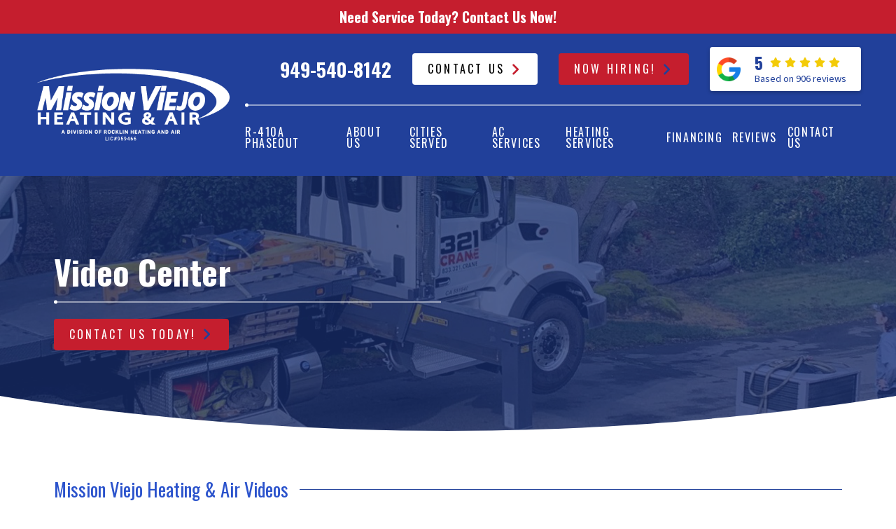

--- FILE ---
content_type: text/html; charset=UTF-8
request_url: https://www.missionviejoair.com/video-center/
body_size: 26398
content:
<!DOCTYPE html>
<html class="no-js" dir="ltr" lang="en-US" prefix="og: https://ogp.me/ns#">
<head><meta charset="UTF-8"><script>if(navigator.userAgent.match(/MSIE|Internet Explorer/i)||navigator.userAgent.match(/Trident\/7\..*?rv:11/i)){var href=document.location.href;if(!href.match(/[?&]nowprocket/)){if(href.indexOf("?")==-1){if(href.indexOf("#")==-1){document.location.href=href+"?nowprocket=1"}else{document.location.href=href.replace("#","?nowprocket=1#")}}else{if(href.indexOf("#")==-1){document.location.href=href+"&nowprocket=1"}else{document.location.href=href.replace("#","&nowprocket=1#")}}}}</script><script>(()=>{class RocketLazyLoadScripts{constructor(){this.v="2.0.4",this.userEvents=["keydown","keyup","mousedown","mouseup","mousemove","mouseover","mouseout","touchmove","touchstart","touchend","touchcancel","wheel","click","dblclick","input"],this.attributeEvents=["onblur","onclick","oncontextmenu","ondblclick","onfocus","onmousedown","onmouseenter","onmouseleave","onmousemove","onmouseout","onmouseover","onmouseup","onmousewheel","onscroll","onsubmit"]}async t(){this.i(),this.o(),/iP(ad|hone)/.test(navigator.userAgent)&&this.h(),this.u(),this.l(this),this.m(),this.k(this),this.p(this),this._(),await Promise.all([this.R(),this.L()]),this.lastBreath=Date.now(),this.S(this),this.P(),this.D(),this.O(),this.M(),await this.C(this.delayedScripts.normal),await this.C(this.delayedScripts.defer),await this.C(this.delayedScripts.async),await this.T(),await this.F(),await this.j(),await this.A(),window.dispatchEvent(new Event("rocket-allScriptsLoaded")),this.everythingLoaded=!0,this.lastTouchEnd&&await new Promise(t=>setTimeout(t,500-Date.now()+this.lastTouchEnd)),this.I(),this.H(),this.U(),this.W()}i(){this.CSPIssue=sessionStorage.getItem("rocketCSPIssue"),document.addEventListener("securitypolicyviolation",t=>{this.CSPIssue||"script-src-elem"!==t.violatedDirective||"data"!==t.blockedURI||(this.CSPIssue=!0,sessionStorage.setItem("rocketCSPIssue",!0))},{isRocket:!0})}o(){window.addEventListener("pageshow",t=>{this.persisted=t.persisted,this.realWindowLoadedFired=!0},{isRocket:!0}),window.addEventListener("pagehide",()=>{this.onFirstUserAction=null},{isRocket:!0})}h(){let t;function e(e){t=e}window.addEventListener("touchstart",e,{isRocket:!0}),window.addEventListener("touchend",function i(o){o.changedTouches[0]&&t.changedTouches[0]&&Math.abs(o.changedTouches[0].pageX-t.changedTouches[0].pageX)<10&&Math.abs(o.changedTouches[0].pageY-t.changedTouches[0].pageY)<10&&o.timeStamp-t.timeStamp<200&&(window.removeEventListener("touchstart",e,{isRocket:!0}),window.removeEventListener("touchend",i,{isRocket:!0}),"INPUT"===o.target.tagName&&"text"===o.target.type||(o.target.dispatchEvent(new TouchEvent("touchend",{target:o.target,bubbles:!0})),o.target.dispatchEvent(new MouseEvent("mouseover",{target:o.target,bubbles:!0})),o.target.dispatchEvent(new PointerEvent("click",{target:o.target,bubbles:!0,cancelable:!0,detail:1,clientX:o.changedTouches[0].clientX,clientY:o.changedTouches[0].clientY})),event.preventDefault()))},{isRocket:!0})}q(t){this.userActionTriggered||("mousemove"!==t.type||this.firstMousemoveIgnored?"keyup"===t.type||"mouseover"===t.type||"mouseout"===t.type||(this.userActionTriggered=!0,this.onFirstUserAction&&this.onFirstUserAction()):this.firstMousemoveIgnored=!0),"click"===t.type&&t.preventDefault(),t.stopPropagation(),t.stopImmediatePropagation(),"touchstart"===this.lastEvent&&"touchend"===t.type&&(this.lastTouchEnd=Date.now()),"click"===t.type&&(this.lastTouchEnd=0),this.lastEvent=t.type,t.composedPath&&t.composedPath()[0].getRootNode()instanceof ShadowRoot&&(t.rocketTarget=t.composedPath()[0]),this.savedUserEvents.push(t)}u(){this.savedUserEvents=[],this.userEventHandler=this.q.bind(this),this.userEvents.forEach(t=>window.addEventListener(t,this.userEventHandler,{passive:!1,isRocket:!0})),document.addEventListener("visibilitychange",this.userEventHandler,{isRocket:!0})}U(){this.userEvents.forEach(t=>window.removeEventListener(t,this.userEventHandler,{passive:!1,isRocket:!0})),document.removeEventListener("visibilitychange",this.userEventHandler,{isRocket:!0}),this.savedUserEvents.forEach(t=>{(t.rocketTarget||t.target).dispatchEvent(new window[t.constructor.name](t.type,t))})}m(){const t="return false",e=Array.from(this.attributeEvents,t=>"data-rocket-"+t),i="["+this.attributeEvents.join("],[")+"]",o="[data-rocket-"+this.attributeEvents.join("],[data-rocket-")+"]",s=(e,i,o)=>{o&&o!==t&&(e.setAttribute("data-rocket-"+i,o),e["rocket"+i]=new Function("event",o),e.setAttribute(i,t))};new MutationObserver(t=>{for(const n of t)"attributes"===n.type&&(n.attributeName.startsWith("data-rocket-")||this.everythingLoaded?n.attributeName.startsWith("data-rocket-")&&this.everythingLoaded&&this.N(n.target,n.attributeName.substring(12)):s(n.target,n.attributeName,n.target.getAttribute(n.attributeName))),"childList"===n.type&&n.addedNodes.forEach(t=>{if(t.nodeType===Node.ELEMENT_NODE)if(this.everythingLoaded)for(const i of[t,...t.querySelectorAll(o)])for(const t of i.getAttributeNames())e.includes(t)&&this.N(i,t.substring(12));else for(const e of[t,...t.querySelectorAll(i)])for(const t of e.getAttributeNames())this.attributeEvents.includes(t)&&s(e,t,e.getAttribute(t))})}).observe(document,{subtree:!0,childList:!0,attributeFilter:[...this.attributeEvents,...e]})}I(){this.attributeEvents.forEach(t=>{document.querySelectorAll("[data-rocket-"+t+"]").forEach(e=>{this.N(e,t)})})}N(t,e){const i=t.getAttribute("data-rocket-"+e);i&&(t.setAttribute(e,i),t.removeAttribute("data-rocket-"+e))}k(t){Object.defineProperty(HTMLElement.prototype,"onclick",{get(){return this.rocketonclick||null},set(e){this.rocketonclick=e,this.setAttribute(t.everythingLoaded?"onclick":"data-rocket-onclick","this.rocketonclick(event)")}})}S(t){function e(e,i){let o=e[i];e[i]=null,Object.defineProperty(e,i,{get:()=>o,set(s){t.everythingLoaded?o=s:e["rocket"+i]=o=s}})}e(document,"onreadystatechange"),e(window,"onload"),e(window,"onpageshow");try{Object.defineProperty(document,"readyState",{get:()=>t.rocketReadyState,set(e){t.rocketReadyState=e},configurable:!0}),document.readyState="loading"}catch(t){console.log("WPRocket DJE readyState conflict, bypassing")}}l(t){this.originalAddEventListener=EventTarget.prototype.addEventListener,this.originalRemoveEventListener=EventTarget.prototype.removeEventListener,this.savedEventListeners=[],EventTarget.prototype.addEventListener=function(e,i,o){o&&o.isRocket||!t.B(e,this)&&!t.userEvents.includes(e)||t.B(e,this)&&!t.userActionTriggered||e.startsWith("rocket-")||t.everythingLoaded?t.originalAddEventListener.call(this,e,i,o):(t.savedEventListeners.push({target:this,remove:!1,type:e,func:i,options:o}),"mouseenter"!==e&&"mouseleave"!==e||t.originalAddEventListener.call(this,e,t.savedUserEvents.push,o))},EventTarget.prototype.removeEventListener=function(e,i,o){o&&o.isRocket||!t.B(e,this)&&!t.userEvents.includes(e)||t.B(e,this)&&!t.userActionTriggered||e.startsWith("rocket-")||t.everythingLoaded?t.originalRemoveEventListener.call(this,e,i,o):t.savedEventListeners.push({target:this,remove:!0,type:e,func:i,options:o})}}J(t,e){this.savedEventListeners=this.savedEventListeners.filter(i=>{let o=i.type,s=i.target||window;return e!==o||t!==s||(this.B(o,s)&&(i.type="rocket-"+o),this.$(i),!1)})}H(){EventTarget.prototype.addEventListener=this.originalAddEventListener,EventTarget.prototype.removeEventListener=this.originalRemoveEventListener,this.savedEventListeners.forEach(t=>this.$(t))}$(t){t.remove?this.originalRemoveEventListener.call(t.target,t.type,t.func,t.options):this.originalAddEventListener.call(t.target,t.type,t.func,t.options)}p(t){let e;function i(e){return t.everythingLoaded?e:e.split(" ").map(t=>"load"===t||t.startsWith("load.")?"rocket-jquery-load":t).join(" ")}function o(o){function s(e){const s=o.fn[e];o.fn[e]=o.fn.init.prototype[e]=function(){return this[0]===window&&t.userActionTriggered&&("string"==typeof arguments[0]||arguments[0]instanceof String?arguments[0]=i(arguments[0]):"object"==typeof arguments[0]&&Object.keys(arguments[0]).forEach(t=>{const e=arguments[0][t];delete arguments[0][t],arguments[0][i(t)]=e})),s.apply(this,arguments),this}}if(o&&o.fn&&!t.allJQueries.includes(o)){const e={DOMContentLoaded:[],"rocket-DOMContentLoaded":[]};for(const t in e)document.addEventListener(t,()=>{e[t].forEach(t=>t())},{isRocket:!0});o.fn.ready=o.fn.init.prototype.ready=function(i){function s(){parseInt(o.fn.jquery)>2?setTimeout(()=>i.bind(document)(o)):i.bind(document)(o)}return"function"==typeof i&&(t.realDomReadyFired?!t.userActionTriggered||t.fauxDomReadyFired?s():e["rocket-DOMContentLoaded"].push(s):e.DOMContentLoaded.push(s)),o([])},s("on"),s("one"),s("off"),t.allJQueries.push(o)}e=o}t.allJQueries=[],o(window.jQuery),Object.defineProperty(window,"jQuery",{get:()=>e,set(t){o(t)}})}P(){const t=new Map;document.write=document.writeln=function(e){const i=document.currentScript,o=document.createRange(),s=i.parentElement;let n=t.get(i);void 0===n&&(n=i.nextSibling,t.set(i,n));const c=document.createDocumentFragment();o.setStart(c,0),c.appendChild(o.createContextualFragment(e)),s.insertBefore(c,n)}}async R(){return new Promise(t=>{this.userActionTriggered?t():this.onFirstUserAction=t})}async L(){return new Promise(t=>{document.addEventListener("DOMContentLoaded",()=>{this.realDomReadyFired=!0,t()},{isRocket:!0})})}async j(){return this.realWindowLoadedFired?Promise.resolve():new Promise(t=>{window.addEventListener("load",t,{isRocket:!0})})}M(){this.pendingScripts=[];this.scriptsMutationObserver=new MutationObserver(t=>{for(const e of t)e.addedNodes.forEach(t=>{"SCRIPT"!==t.tagName||t.noModule||t.isWPRocket||this.pendingScripts.push({script:t,promise:new Promise(e=>{const i=()=>{const i=this.pendingScripts.findIndex(e=>e.script===t);i>=0&&this.pendingScripts.splice(i,1),e()};t.addEventListener("load",i,{isRocket:!0}),t.addEventListener("error",i,{isRocket:!0}),setTimeout(i,1e3)})})})}),this.scriptsMutationObserver.observe(document,{childList:!0,subtree:!0})}async F(){await this.X(),this.pendingScripts.length?(await this.pendingScripts[0].promise,await this.F()):this.scriptsMutationObserver.disconnect()}D(){this.delayedScripts={normal:[],async:[],defer:[]},document.querySelectorAll("script[type$=rocketlazyloadscript]").forEach(t=>{t.hasAttribute("data-rocket-src")?t.hasAttribute("async")&&!1!==t.async?this.delayedScripts.async.push(t):t.hasAttribute("defer")&&!1!==t.defer||"module"===t.getAttribute("data-rocket-type")?this.delayedScripts.defer.push(t):this.delayedScripts.normal.push(t):this.delayedScripts.normal.push(t)})}async _(){await this.L();let t=[];document.querySelectorAll("script[type$=rocketlazyloadscript][data-rocket-src]").forEach(e=>{let i=e.getAttribute("data-rocket-src");if(i&&!i.startsWith("data:")){i.startsWith("//")&&(i=location.protocol+i);try{const o=new URL(i).origin;o!==location.origin&&t.push({src:o,crossOrigin:e.crossOrigin||"module"===e.getAttribute("data-rocket-type")})}catch(t){}}}),t=[...new Map(t.map(t=>[JSON.stringify(t),t])).values()],this.Y(t,"preconnect")}async G(t){if(await this.K(),!0!==t.noModule||!("noModule"in HTMLScriptElement.prototype))return new Promise(e=>{let i;function o(){(i||t).setAttribute("data-rocket-status","executed"),e()}try{if(navigator.userAgent.includes("Firefox/")||""===navigator.vendor||this.CSPIssue)i=document.createElement("script"),[...t.attributes].forEach(t=>{let e=t.nodeName;"type"!==e&&("data-rocket-type"===e&&(e="type"),"data-rocket-src"===e&&(e="src"),i.setAttribute(e,t.nodeValue))}),t.text&&(i.text=t.text),t.nonce&&(i.nonce=t.nonce),i.hasAttribute("src")?(i.addEventListener("load",o,{isRocket:!0}),i.addEventListener("error",()=>{i.setAttribute("data-rocket-status","failed-network"),e()},{isRocket:!0}),setTimeout(()=>{i.isConnected||e()},1)):(i.text=t.text,o()),i.isWPRocket=!0,t.parentNode.replaceChild(i,t);else{const i=t.getAttribute("data-rocket-type"),s=t.getAttribute("data-rocket-src");i?(t.type=i,t.removeAttribute("data-rocket-type")):t.removeAttribute("type"),t.addEventListener("load",o,{isRocket:!0}),t.addEventListener("error",i=>{this.CSPIssue&&i.target.src.startsWith("data:")?(console.log("WPRocket: CSP fallback activated"),t.removeAttribute("src"),this.G(t).then(e)):(t.setAttribute("data-rocket-status","failed-network"),e())},{isRocket:!0}),s?(t.fetchPriority="high",t.removeAttribute("data-rocket-src"),t.src=s):t.src="data:text/javascript;base64,"+window.btoa(unescape(encodeURIComponent(t.text)))}}catch(i){t.setAttribute("data-rocket-status","failed-transform"),e()}});t.setAttribute("data-rocket-status","skipped")}async C(t){const e=t.shift();return e?(e.isConnected&&await this.G(e),this.C(t)):Promise.resolve()}O(){this.Y([...this.delayedScripts.normal,...this.delayedScripts.defer,...this.delayedScripts.async],"preload")}Y(t,e){this.trash=this.trash||[];let i=!0;var o=document.createDocumentFragment();t.forEach(t=>{const s=t.getAttribute&&t.getAttribute("data-rocket-src")||t.src;if(s&&!s.startsWith("data:")){const n=document.createElement("link");n.href=s,n.rel=e,"preconnect"!==e&&(n.as="script",n.fetchPriority=i?"high":"low"),t.getAttribute&&"module"===t.getAttribute("data-rocket-type")&&(n.crossOrigin=!0),t.crossOrigin&&(n.crossOrigin=t.crossOrigin),t.integrity&&(n.integrity=t.integrity),t.nonce&&(n.nonce=t.nonce),o.appendChild(n),this.trash.push(n),i=!1}}),document.head.appendChild(o)}W(){this.trash.forEach(t=>t.remove())}async T(){try{document.readyState="interactive"}catch(t){}this.fauxDomReadyFired=!0;try{await this.K(),this.J(document,"readystatechange"),document.dispatchEvent(new Event("rocket-readystatechange")),await this.K(),document.rocketonreadystatechange&&document.rocketonreadystatechange(),await this.K(),this.J(document,"DOMContentLoaded"),document.dispatchEvent(new Event("rocket-DOMContentLoaded")),await this.K(),this.J(window,"DOMContentLoaded"),window.dispatchEvent(new Event("rocket-DOMContentLoaded"))}catch(t){console.error(t)}}async A(){try{document.readyState="complete"}catch(t){}try{await this.K(),this.J(document,"readystatechange"),document.dispatchEvent(new Event("rocket-readystatechange")),await this.K(),document.rocketonreadystatechange&&document.rocketonreadystatechange(),await this.K(),this.J(window,"load"),window.dispatchEvent(new Event("rocket-load")),await this.K(),window.rocketonload&&window.rocketonload(),await this.K(),this.allJQueries.forEach(t=>t(window).trigger("rocket-jquery-load")),await this.K(),this.J(window,"pageshow");const t=new Event("rocket-pageshow");t.persisted=this.persisted,window.dispatchEvent(t),await this.K(),window.rocketonpageshow&&window.rocketonpageshow({persisted:this.persisted})}catch(t){console.error(t)}}async K(){Date.now()-this.lastBreath>45&&(await this.X(),this.lastBreath=Date.now())}async X(){return document.hidden?new Promise(t=>setTimeout(t)):new Promise(t=>requestAnimationFrame(t))}B(t,e){return e===document&&"readystatechange"===t||(e===document&&"DOMContentLoaded"===t||(e===window&&"DOMContentLoaded"===t||(e===window&&"load"===t||e===window&&"pageshow"===t)))}static run(){(new RocketLazyLoadScripts).t()}}RocketLazyLoadScripts.run()})();</script>

<meta name="viewport" content="width=device-width, initial-scale=1.0">
<link rel="pingback" href="https://www.missionviejoair.com/xmlrpc.php">
<title>Our Video Center | Mission Viejo Heating &amp; Air</title>
<link data-rocket-prefetch href="https://fonts.googleapis.com" rel="dns-prefetch">
<link data-rocket-prefetch href="https://s.ksrndkehqnwntyxlhgto.com" rel="dns-prefetch">
<link data-rocket-preload as="style" href="https://fonts.googleapis.com/css?family=Source%20Sans%203%3A400%2C400i%2C700%2C700i%7COswald%3A400%2C400i%2C700%2C700i%2C500%2C500i%7COswald%3A400%2C400i%2C700%2C700i&#038;subset=latin%2Clatin-ext&#038;display=swap" rel="preload">
<link href="https://fonts.googleapis.com/css?family=Source%20Sans%203%3A400%2C400i%2C700%2C700i%7COswald%3A400%2C400i%2C700%2C700i%2C500%2C500i%7COswald%3A400%2C400i%2C700%2C700i&#038;subset=latin%2Clatin-ext&#038;display=swap" media="print" onload="this.media=&#039;all&#039;" rel="stylesheet">
<noscript data-wpr-hosted-gf-parameters=""><link rel="stylesheet" href="https://fonts.googleapis.com/css?family=Source%20Sans%203%3A400%2C400i%2C700%2C700i%7COswald%3A400%2C400i%2C700%2C700i%2C500%2C500i%7COswald%3A400%2C400i%2C700%2C700i&#038;subset=latin%2Clatin-ext&#038;display=swap"></noscript><link rel="preload" data-rocket-preload as="image" href="https://www.missionviejoair.com/wp-content/uploads/2024/03/system-banner-v1-bg.jpg" fetchpriority="high">
	<style>img:is([sizes="auto" i], [sizes^="auto," i]) { contain-intrinsic-size: 3000px 1500px }</style>
	
		<!-- All in One SEO Pro 4.9.3 - aioseo.com -->
	<meta name="description" content="Take a look inside Mission Viejo Heating &amp; Air and our wide variety of Lake Forest AC &amp; Heating Services services! Browse videos on our website today." />
	<meta name="robots" content="max-image-preview:large" />
	<link rel="canonical" href="https://www.missionviejoair.com/video-center/" />
	<meta name="generator" content="All in One SEO Pro (AIOSEO) 4.9.3" />
		<meta property="og:locale" content="en_US" />
		<meta property="og:site_name" content="Mission Viejo Heating &amp; Air -" />
		<meta property="og:type" content="article" />
		<meta property="og:title" content="Our Video Center | Mission Viejo Heating &amp; Air" />
		<meta property="og:description" content="Take a look inside Mission Viejo Heating &amp; Air and our wide variety of Lake Forest AC &amp; Heating Services services! Browse videos on our website today." />
		<meta property="og:url" content="https://www.missionviejoair.com/video-center/" />
		<meta property="article:published_time" content="2024-03-20T15:10:36+00:00" />
		<meta property="article:modified_time" content="2024-05-31T12:47:47+00:00" />
		<meta name="twitter:card" content="summary_large_image" />
		<meta name="twitter:title" content="Our Video Center | Mission Viejo Heating &amp; Air" />
		<meta name="twitter:description" content="Take a look inside Mission Viejo Heating &amp; Air and our wide variety of Lake Forest AC &amp; Heating Services services! Browse videos on our website today." />
		<script type="application/ld+json" class="aioseo-schema">
			{"@context":"https:\/\/schema.org","@graph":[{"@type":"BreadcrumbList","@id":"https:\/\/www.missionviejoair.com\/video-center\/#breadcrumblist","itemListElement":[{"@type":"ListItem","@id":"https:\/\/www.missionviejoair.com#listItem","position":1,"name":"Home","item":"https:\/\/www.missionviejoair.com","nextItem":{"@type":"ListItem","@id":"https:\/\/www.missionviejoair.com\/video-center\/#listItem","name":"Video Center"}},{"@type":"ListItem","@id":"https:\/\/www.missionviejoair.com\/video-center\/#listItem","position":2,"name":"Video Center","previousItem":{"@type":"ListItem","@id":"https:\/\/www.missionviejoair.com#listItem","name":"Home"}}]},{"@type":"Organization","@id":"https:\/\/www.missionviejoair.com\/#organization","name":"Mission Viejo Heating & Air","url":"https:\/\/www.missionviejoair.com\/"},{"@type":"WebPage","@id":"https:\/\/www.missionviejoair.com\/video-center\/#webpage","url":"https:\/\/www.missionviejoair.com\/video-center\/","name":"Our Video Center | Mission Viejo Heating & Air","description":"Take a look inside Mission Viejo Heating & Air and our wide variety of Lake Forest AC & Heating Services services! Browse videos on our website today.","inLanguage":"en-US","isPartOf":{"@id":"https:\/\/www.missionviejoair.com\/#website"},"breadcrumb":{"@id":"https:\/\/www.missionviejoair.com\/video-center\/#breadcrumblist"},"datePublished":"2024-03-20T15:10:36+00:00","dateModified":"2024-05-31T12:47:47+00:00"},{"@type":"WebSite","@id":"https:\/\/www.missionviejoair.com\/#website","url":"https:\/\/www.missionviejoair.com\/","name":"Mission Viejo Heating & Air","inLanguage":"en-US","publisher":{"@id":"https:\/\/www.missionviejoair.com\/#organization"}}]}
		</script>
		<!-- All in One SEO Pro -->


            <script data-no-defer="1" data-ezscrex="false" data-cfasync="false" data-pagespeed-no-defer data-cookieconsent="ignore">
                var ctPublicFunctions = {"_ajax_nonce":"bc49ed4ce0","_rest_nonce":"ee69ce6ea0","_ajax_url":"\/wp-admin\/admin-ajax.php","_rest_url":"https:\/\/www.missionviejoair.com\/wp-json\/","data__cookies_type":"none","data__ajax_type":"rest","data__bot_detector_enabled":"1","data__frontend_data_log_enabled":1,"cookiePrefix":"","wprocket_detected":true,"host_url":"www.missionviejoair.com","text__ee_click_to_select":"Click to select the whole data","text__ee_original_email":"The complete one is","text__ee_got_it":"Got it","text__ee_blocked":"Blocked","text__ee_cannot_connect":"Cannot connect","text__ee_cannot_decode":"Can not decode email. Unknown reason","text__ee_email_decoder":"CleanTalk email decoder","text__ee_wait_for_decoding":"The magic is on the way!","text__ee_decoding_process":"Please wait a few seconds while we decode the contact data."}
            </script>
        
            <script data-no-defer="1" data-ezscrex="false" data-cfasync="false" data-pagespeed-no-defer data-cookieconsent="ignore">
                var ctPublic = {"_ajax_nonce":"bc49ed4ce0","settings__forms__check_internal":"0","settings__forms__check_external":"0","settings__forms__force_protection":"0","settings__forms__search_test":"1","settings__forms__wc_add_to_cart":"0","settings__data__bot_detector_enabled":"1","settings__sfw__anti_crawler":0,"blog_home":"https:\/\/www.missionviejoair.com\/","pixel__setting":"3","pixel__enabled":true,"pixel__url":null,"data__email_check_before_post":"1","data__email_check_exist_post":"1","data__cookies_type":"none","data__key_is_ok":true,"data__visible_fields_required":true,"wl_brandname":"Anti-Spam by CleanTalk","wl_brandname_short":"CleanTalk","ct_checkjs_key":"fb989f94596c666699b3e7a7c960f0a0b696285ddbe9bc4e0ffde957704aeb18","emailEncoderPassKey":"a81ae3374b9a0ea697703cafd58e65df","bot_detector_forms_excluded":"W10=","advancedCacheExists":true,"varnishCacheExists":false,"wc_ajax_add_to_cart":false}
            </script>
        <link rel='dns-prefetch' href='//fd.cleantalk.org' />
<link href='https://fonts.gstatic.com' crossorigin rel='preconnect' />
<link href='//hb.wpmucdn.com' rel='preconnect' />
<link rel="alternate" type="application/rss+xml" title="Mission Viejo Heating &amp; Air &raquo; Feed" href="https://www.missionviejoair.com/feed/" />
<link rel="alternate" type="application/rss+xml" title="Mission Viejo Heating &amp; Air &raquo; Comments Feed" href="https://www.missionviejoair.com/comments/feed/" />
<style id='wp-emoji-styles-inline-css' type='text/css'>

	img.wp-smiley, img.emoji {
		display: inline !important;
		border: none !important;
		box-shadow: none !important;
		height: 1em !important;
		width: 1em !important;
		margin: 0 0.07em !important;
		vertical-align: -0.1em !important;
		background: none !important;
		padding: 0 !important;
	}
</style>
<link rel='stylesheet' id='wp-block-library-css' href='https://www.missionviejoair.com/wp-includes/css/dist/block-library/style.min.css?ver=6.8.2' type='text/css' media='all' />
<style id='wp-block-library-theme-inline-css' type='text/css'>
.wp-block-audio :where(figcaption){color:#555;font-size:13px;text-align:center}.is-dark-theme .wp-block-audio :where(figcaption){color:#ffffffa6}.wp-block-audio{margin:0 0 1em}.wp-block-code{border:1px solid #ccc;border-radius:4px;font-family:Menlo,Consolas,monaco,monospace;padding:.8em 1em}.wp-block-embed :where(figcaption){color:#555;font-size:13px;text-align:center}.is-dark-theme .wp-block-embed :where(figcaption){color:#ffffffa6}.wp-block-embed{margin:0 0 1em}.blocks-gallery-caption{color:#555;font-size:13px;text-align:center}.is-dark-theme .blocks-gallery-caption{color:#ffffffa6}:root :where(.wp-block-image figcaption){color:#555;font-size:13px;text-align:center}.is-dark-theme :root :where(.wp-block-image figcaption){color:#ffffffa6}.wp-block-image{margin:0 0 1em}.wp-block-pullquote{border-bottom:4px solid;border-top:4px solid;color:currentColor;margin-bottom:1.75em}.wp-block-pullquote cite,.wp-block-pullquote footer,.wp-block-pullquote__citation{color:currentColor;font-size:.8125em;font-style:normal;text-transform:uppercase}.wp-block-quote{border-left:.25em solid;margin:0 0 1.75em;padding-left:1em}.wp-block-quote cite,.wp-block-quote footer{color:currentColor;font-size:.8125em;font-style:normal;position:relative}.wp-block-quote:where(.has-text-align-right){border-left:none;border-right:.25em solid;padding-left:0;padding-right:1em}.wp-block-quote:where(.has-text-align-center){border:none;padding-left:0}.wp-block-quote.is-large,.wp-block-quote.is-style-large,.wp-block-quote:where(.is-style-plain){border:none}.wp-block-search .wp-block-search__label{font-weight:700}.wp-block-search__button{border:1px solid #ccc;padding:.375em .625em}:where(.wp-block-group.has-background){padding:1.25em 2.375em}.wp-block-separator.has-css-opacity{opacity:.4}.wp-block-separator{border:none;border-bottom:2px solid;margin-left:auto;margin-right:auto}.wp-block-separator.has-alpha-channel-opacity{opacity:1}.wp-block-separator:not(.is-style-wide):not(.is-style-dots){width:100px}.wp-block-separator.has-background:not(.is-style-dots){border-bottom:none;height:1px}.wp-block-separator.has-background:not(.is-style-wide):not(.is-style-dots){height:2px}.wp-block-table{margin:0 0 1em}.wp-block-table td,.wp-block-table th{word-break:normal}.wp-block-table :where(figcaption){color:#555;font-size:13px;text-align:center}.is-dark-theme .wp-block-table :where(figcaption){color:#ffffffa6}.wp-block-video :where(figcaption){color:#555;font-size:13px;text-align:center}.is-dark-theme .wp-block-video :where(figcaption){color:#ffffffa6}.wp-block-video{margin:0 0 1em}:root :where(.wp-block-template-part.has-background){margin-bottom:0;margin-top:0;padding:1.25em 2.375em}
</style>
<style id='classic-theme-styles-inline-css' type='text/css'>
/*! This file is auto-generated */
.wp-block-button__link{color:#fff;background-color:#32373c;border-radius:9999px;box-shadow:none;text-decoration:none;padding:calc(.667em + 2px) calc(1.333em + 2px);font-size:1.125em}.wp-block-file__button{background:#32373c;color:#fff;text-decoration:none}
</style>
<link rel='stylesheet' id='aioseo/css/src/vue/standalone/blocks/table-of-contents/global.scss-css' href='https://www.missionviejoair.com/wp-content/plugins/all-in-one-seo-pack-pro/dist/Pro/assets/css/table-of-contents/global.e90f6d47.css?ver=4.9.3' type='text/css' media='all' />
<link rel='stylesheet' id='aioseo/css/src/vue/standalone/blocks/pro/recipe/global.scss-css' href='https://www.missionviejoair.com/wp-content/plugins/all-in-one-seo-pack-pro/dist/Pro/assets/css/recipe/global.67a3275f.css?ver=4.9.3' type='text/css' media='all' />
<link rel='stylesheet' id='aioseo/css/src/vue/standalone/blocks/pro/product/global.scss-css' href='https://www.missionviejoair.com/wp-content/plugins/all-in-one-seo-pack-pro/dist/Pro/assets/css/product/global.61066cfb.css?ver=4.9.3' type='text/css' media='all' />
<link rel='stylesheet' id='aioseo-local-business/css/src/assets/scss/business-info.scss-css' href='https://www.missionviejoair.com/wp-content/plugins/aioseo-local-business/dist/css/business-info.DlwHGRMe.css?ver=1.3.12' type='text/css' media='all' />
<link rel='stylesheet' id='aioseo-local-business/css/src/assets/scss/opening-hours.scss-css' href='https://www.missionviejoair.com/wp-content/plugins/aioseo-local-business/dist/css/opening-hours.Bg1Edlf_.css?ver=1.3.12' type='text/css' media='all' />
<style id='global-styles-inline-css' type='text/css'>
:root{--wp--preset--aspect-ratio--square: 1;--wp--preset--aspect-ratio--4-3: 4/3;--wp--preset--aspect-ratio--3-4: 3/4;--wp--preset--aspect-ratio--3-2: 3/2;--wp--preset--aspect-ratio--2-3: 2/3;--wp--preset--aspect-ratio--16-9: 16/9;--wp--preset--aspect-ratio--9-16: 9/16;--wp--preset--color--black: #000000;--wp--preset--color--cyan-bluish-gray: #abb8c3;--wp--preset--color--white: #ffffff;--wp--preset--color--pale-pink: #f78da7;--wp--preset--color--vivid-red: #cf2e2e;--wp--preset--color--luminous-vivid-orange: #ff6900;--wp--preset--color--luminous-vivid-amber: #fcb900;--wp--preset--color--light-green-cyan: #7bdcb5;--wp--preset--color--vivid-green-cyan: #00d084;--wp--preset--color--pale-cyan-blue: #8ed1fc;--wp--preset--color--vivid-cyan-blue: #0693e3;--wp--preset--color--vivid-purple: #9b51e0;--wp--preset--gradient--vivid-cyan-blue-to-vivid-purple: linear-gradient(135deg,rgba(6,147,227,1) 0%,rgb(155,81,224) 100%);--wp--preset--gradient--light-green-cyan-to-vivid-green-cyan: linear-gradient(135deg,rgb(122,220,180) 0%,rgb(0,208,130) 100%);--wp--preset--gradient--luminous-vivid-amber-to-luminous-vivid-orange: linear-gradient(135deg,rgba(252,185,0,1) 0%,rgba(255,105,0,1) 100%);--wp--preset--gradient--luminous-vivid-orange-to-vivid-red: linear-gradient(135deg,rgba(255,105,0,1) 0%,rgb(207,46,46) 100%);--wp--preset--gradient--very-light-gray-to-cyan-bluish-gray: linear-gradient(135deg,rgb(238,238,238) 0%,rgb(169,184,195) 100%);--wp--preset--gradient--cool-to-warm-spectrum: linear-gradient(135deg,rgb(74,234,220) 0%,rgb(151,120,209) 20%,rgb(207,42,186) 40%,rgb(238,44,130) 60%,rgb(251,105,98) 80%,rgb(254,248,76) 100%);--wp--preset--gradient--blush-light-purple: linear-gradient(135deg,rgb(255,206,236) 0%,rgb(152,150,240) 100%);--wp--preset--gradient--blush-bordeaux: linear-gradient(135deg,rgb(254,205,165) 0%,rgb(254,45,45) 50%,rgb(107,0,62) 100%);--wp--preset--gradient--luminous-dusk: linear-gradient(135deg,rgb(255,203,112) 0%,rgb(199,81,192) 50%,rgb(65,88,208) 100%);--wp--preset--gradient--pale-ocean: linear-gradient(135deg,rgb(255,245,203) 0%,rgb(182,227,212) 50%,rgb(51,167,181) 100%);--wp--preset--gradient--electric-grass: linear-gradient(135deg,rgb(202,248,128) 0%,rgb(113,206,126) 100%);--wp--preset--gradient--midnight: linear-gradient(135deg,rgb(2,3,129) 0%,rgb(40,116,252) 100%);--wp--preset--font-size--small: 13px;--wp--preset--font-size--medium: 20px;--wp--preset--font-size--large: 36px;--wp--preset--font-size--x-large: 42px;--wp--preset--spacing--20: 0.44rem;--wp--preset--spacing--30: 0.67rem;--wp--preset--spacing--40: 1rem;--wp--preset--spacing--50: 1.5rem;--wp--preset--spacing--60: 2.25rem;--wp--preset--spacing--70: 3.38rem;--wp--preset--spacing--80: 5.06rem;--wp--preset--shadow--natural: 6px 6px 9px rgba(0, 0, 0, 0.2);--wp--preset--shadow--deep: 12px 12px 50px rgba(0, 0, 0, 0.4);--wp--preset--shadow--sharp: 6px 6px 0px rgba(0, 0, 0, 0.2);--wp--preset--shadow--outlined: 6px 6px 0px -3px rgba(255, 255, 255, 1), 6px 6px rgba(0, 0, 0, 1);--wp--preset--shadow--crisp: 6px 6px 0px rgba(0, 0, 0, 1);}:where(.is-layout-flex){gap: 0.5em;}:where(.is-layout-grid){gap: 0.5em;}body .is-layout-flex{display: flex;}.is-layout-flex{flex-wrap: wrap;align-items: center;}.is-layout-flex > :is(*, div){margin: 0;}body .is-layout-grid{display: grid;}.is-layout-grid > :is(*, div){margin: 0;}:where(.wp-block-columns.is-layout-flex){gap: 2em;}:where(.wp-block-columns.is-layout-grid){gap: 2em;}:where(.wp-block-post-template.is-layout-flex){gap: 1.25em;}:where(.wp-block-post-template.is-layout-grid){gap: 1.25em;}.has-black-color{color: var(--wp--preset--color--black) !important;}.has-cyan-bluish-gray-color{color: var(--wp--preset--color--cyan-bluish-gray) !important;}.has-white-color{color: var(--wp--preset--color--white) !important;}.has-pale-pink-color{color: var(--wp--preset--color--pale-pink) !important;}.has-vivid-red-color{color: var(--wp--preset--color--vivid-red) !important;}.has-luminous-vivid-orange-color{color: var(--wp--preset--color--luminous-vivid-orange) !important;}.has-luminous-vivid-amber-color{color: var(--wp--preset--color--luminous-vivid-amber) !important;}.has-light-green-cyan-color{color: var(--wp--preset--color--light-green-cyan) !important;}.has-vivid-green-cyan-color{color: var(--wp--preset--color--vivid-green-cyan) !important;}.has-pale-cyan-blue-color{color: var(--wp--preset--color--pale-cyan-blue) !important;}.has-vivid-cyan-blue-color{color: var(--wp--preset--color--vivid-cyan-blue) !important;}.has-vivid-purple-color{color: var(--wp--preset--color--vivid-purple) !important;}.has-black-background-color{background-color: var(--wp--preset--color--black) !important;}.has-cyan-bluish-gray-background-color{background-color: var(--wp--preset--color--cyan-bluish-gray) !important;}.has-white-background-color{background-color: var(--wp--preset--color--white) !important;}.has-pale-pink-background-color{background-color: var(--wp--preset--color--pale-pink) !important;}.has-vivid-red-background-color{background-color: var(--wp--preset--color--vivid-red) !important;}.has-luminous-vivid-orange-background-color{background-color: var(--wp--preset--color--luminous-vivid-orange) !important;}.has-luminous-vivid-amber-background-color{background-color: var(--wp--preset--color--luminous-vivid-amber) !important;}.has-light-green-cyan-background-color{background-color: var(--wp--preset--color--light-green-cyan) !important;}.has-vivid-green-cyan-background-color{background-color: var(--wp--preset--color--vivid-green-cyan) !important;}.has-pale-cyan-blue-background-color{background-color: var(--wp--preset--color--pale-cyan-blue) !important;}.has-vivid-cyan-blue-background-color{background-color: var(--wp--preset--color--vivid-cyan-blue) !important;}.has-vivid-purple-background-color{background-color: var(--wp--preset--color--vivid-purple) !important;}.has-black-border-color{border-color: var(--wp--preset--color--black) !important;}.has-cyan-bluish-gray-border-color{border-color: var(--wp--preset--color--cyan-bluish-gray) !important;}.has-white-border-color{border-color: var(--wp--preset--color--white) !important;}.has-pale-pink-border-color{border-color: var(--wp--preset--color--pale-pink) !important;}.has-vivid-red-border-color{border-color: var(--wp--preset--color--vivid-red) !important;}.has-luminous-vivid-orange-border-color{border-color: var(--wp--preset--color--luminous-vivid-orange) !important;}.has-luminous-vivid-amber-border-color{border-color: var(--wp--preset--color--luminous-vivid-amber) !important;}.has-light-green-cyan-border-color{border-color: var(--wp--preset--color--light-green-cyan) !important;}.has-vivid-green-cyan-border-color{border-color: var(--wp--preset--color--vivid-green-cyan) !important;}.has-pale-cyan-blue-border-color{border-color: var(--wp--preset--color--pale-cyan-blue) !important;}.has-vivid-cyan-blue-border-color{border-color: var(--wp--preset--color--vivid-cyan-blue) !important;}.has-vivid-purple-border-color{border-color: var(--wp--preset--color--vivid-purple) !important;}.has-vivid-cyan-blue-to-vivid-purple-gradient-background{background: var(--wp--preset--gradient--vivid-cyan-blue-to-vivid-purple) !important;}.has-light-green-cyan-to-vivid-green-cyan-gradient-background{background: var(--wp--preset--gradient--light-green-cyan-to-vivid-green-cyan) !important;}.has-luminous-vivid-amber-to-luminous-vivid-orange-gradient-background{background: var(--wp--preset--gradient--luminous-vivid-amber-to-luminous-vivid-orange) !important;}.has-luminous-vivid-orange-to-vivid-red-gradient-background{background: var(--wp--preset--gradient--luminous-vivid-orange-to-vivid-red) !important;}.has-very-light-gray-to-cyan-bluish-gray-gradient-background{background: var(--wp--preset--gradient--very-light-gray-to-cyan-bluish-gray) !important;}.has-cool-to-warm-spectrum-gradient-background{background: var(--wp--preset--gradient--cool-to-warm-spectrum) !important;}.has-blush-light-purple-gradient-background{background: var(--wp--preset--gradient--blush-light-purple) !important;}.has-blush-bordeaux-gradient-background{background: var(--wp--preset--gradient--blush-bordeaux) !important;}.has-luminous-dusk-gradient-background{background: var(--wp--preset--gradient--luminous-dusk) !important;}.has-pale-ocean-gradient-background{background: var(--wp--preset--gradient--pale-ocean) !important;}.has-electric-grass-gradient-background{background: var(--wp--preset--gradient--electric-grass) !important;}.has-midnight-gradient-background{background: var(--wp--preset--gradient--midnight) !important;}.has-small-font-size{font-size: var(--wp--preset--font-size--small) !important;}.has-medium-font-size{font-size: var(--wp--preset--font-size--medium) !important;}.has-large-font-size{font-size: var(--wp--preset--font-size--large) !important;}.has-x-large-font-size{font-size: var(--wp--preset--font-size--x-large) !important;}
:where(.wp-block-post-template.is-layout-flex){gap: 1.25em;}:where(.wp-block-post-template.is-layout-grid){gap: 1.25em;}
:where(.wp-block-columns.is-layout-flex){gap: 2em;}:where(.wp-block-columns.is-layout-grid){gap: 2em;}
:root :where(.wp-block-pullquote){font-size: 1.5em;line-height: 1.6;}
</style>
<link rel='stylesheet' id='cleantalk-public-css-css' href='https://www.missionviejoair.com/wp-content/plugins/cleantalk-spam-protect/css/cleantalk-public.min.css?ver=6.70.1_1768849028' type='text/css' media='print' onload="this.onload=null;this.media='all';" />
<link rel='stylesheet' id='cleantalk-email-decoder-css-css' href='https://www.missionviejoair.com/wp-content/plugins/cleantalk-spam-protect/css/cleantalk-email-decoder.min.css?ver=6.70.1_1768849028' type='text/css' media='print' onload="this.onload=null;this.media='all';" />
<link rel='stylesheet' id='readmore-css-css' href='https://www.missionviejoair.com/wp-content/plugins/ferociousmedia/frontend/css/readmore.css?ver=5.2.1' type='text/css' media='print' onload="this.onload=null;this.media='all';" />
<link rel='stylesheet' id='reviewCard-css-css' href='https://www.missionviejoair.com/wp-content/plugins/ferociousmedia/frontend/css/reviewCard.css?ver=5.2.1' type='text/css' media='print' onload="this.onload=null;this.media='all';" />
<link rel='stylesheet' id='galleries-front_end_style-css' href='https://www.missionviejoair.com/wp-content/plugins/ferociousmedia/CPT/CPT_Gallery/assets/css/front_end.css' type='text/css' media='print' onload="this.onload=null;this.media='all';" />
<link rel='stylesheet' id='cs-css' href='https://www.missionviejoair.com/wp-content/themes/pro/cornerstone/assets/css/site/cs-theme.7.7.5.css?ver=7.7.5' type='text/css' media='all' />
<style id='cs-inline-css' type='text/css'>
@media (min-width:1200px){.x-hide-xl{display:none !important;}}@media (min-width:979px) and (max-width:1199px){.x-hide-lg{display:none !important;}}@media (min-width:767px) and (max-width:978px){.x-hide-md{display:none !important;}}@media (min-width:480px) and (max-width:766px){.x-hide-sm{display:none !important;}}@media (max-width:479px){.x-hide-xs{display:none !important;}} body{background-color:#FFFFFF;}.x-container.width{width:88%;}.x-container.max{max-width:1600px;}.x-bar-content.x-container.width{flex-basis:88%;}.x-container,.x-container.max,.x-container.width{margin-left:auto;margin-right:auto;}.x-main.full{float:none;clear:both;display:block;width:auto;}html{font-size:14px;}@media (min-width:479px){html{font-size:14px;}}@media (min-width:766px){html{font-size:16px;}}@media (min-width:978px){html{font-size:16px;}}@media (min-width:1199px){html{font-size:16px;}}input[type="text"],input[type="tel"],input[type="password"],input[type="email"],textarea{padding:0.5em;}body,input,button,select,textarea{font-family:"Source Sans 3",sans-serif;color:#222222;}h1,h2,h3,h4,h5,h6,.h1,.h2,.h3,.h4,.h5,.h6,h1 a,h2 a,h3 a,h4 a,h5 a,h6 a,.h1 a,.h2 a,.h3 a,.h4 a,.h5 a,.h6 a,blockquote{color:#21409A;}.cfc-h-tx{color:#21409A;!important;}.cfc-h-bd{border-color:#21409A;!important;}.cfc-h-bg{background-color:#21409A;!important;}.cfc-b-tx{color:#222222;!important;}.cfc-b-bd{border-color:#222222;!important;}.cfc-b-bg{background-color:#222222;!important;}h1,h2,h3,h4,h5,h6,.h1,.h2,.h3,.h4,.h5,.h6,.x-text-headline{font-family:"Oswald",sans-serif;font-style:normal;font-weight:400;}h1,.h1{letter-spacing:-0.035em;}h2,.h2{letter-spacing:-0.035em;}h3,.h3{letter-spacing:-0.035em;}h4,.h4{letter-spacing:-0.035em;}h5,.h5{letter-spacing:-0.035em;}h6,.h6{letter-spacing:-0.035em;}.w-h{font-weight:700 !important;}a,.widget.widget_text ol li a,.widget_nav_menu .current-menu-item > a{color:#2B53CC;}a:hover,h1 a:hover,h2 a:hover,h3 a:hover,h4 a:hover,h5 a:hover,h6 a:hover,.x-breadcrumb-wrap a:hover,.widget ul li a:hover,.widget ol li a:hover,.widget.widget_text ul li a,.x-accordion-heading .x-accordion-toggle:hover,.x-comment-author a:hover,.x-comment-time:hover,.x-recent-posts a:hover .h-recent-posts{color:#000000;}.bg .mejs-container,.x-video .mejs-container{position:unset !important;} .mhc-0.x-bar{height:auto;border-top-width:0;border-right-width:0;border-bottom-width:0;border-left-width:0;font-size:1em;z-index:9999;}.mhc-0 .x-bar-content{display:flex;flex-direction:row;justify-content:space-between;align-items:center;flex-grow:0;flex-shrink:1;flex-basis:100%;height:auto;}.mhc-0.x-bar-space{font-size:1em;height:auto;}.mhc-1.x-bar{padding-top:10px;padding-right:0px;padding-bottom:10px;padding-left:0px;background-color:#C51E2E;}.mhc-1.x-bar-outer-spacers:after,.mhc-1.x-bar-outer-spacers:before{flex-basis:0px;width:0px!important;height:0px;}.mhc-2.x-bar{background-color:#21409A;}.mhc-2.x-bar-outer-spacers:after,.mhc-2.x-bar-outer-spacers:before{flex-basis:50px;width:50px!important;height:50px;}.mhc-3{filter:invert(100%) brightness(2000%);}:where(body:not(.tco-disable-effects)) .mhc-4:hover,:where(body:not(.tco-disable-effects)) [data-x-effect-provider*="effects"]:hover .mhc-4{opacity:1;transform:scale3d(1.05,1.05,1.05);}.mhc-5.x-bar-container{display:flex;flex-grow:1;flex-shrink:0;flex-basis:auto;width:100%;border-top-width:0;border-right-width:0;border-bottom-width:0;border-left-width:0;font-size:1em;z-index:auto;}.mhc-6.x-bar-container{flex-direction:row;justify-content:center;align-items:center;}.mhc-7.x-bar-container{flex-direction:column;justify-content:space-around;align-items:flex-start;}.mhc-8.x-text .x-text-content-text-primary{text-transform:none;}.mhc-9.x-text{border-top-width:0;border-right-width:0;border-bottom-width:0;border-left-width:0;font-size:1em;}.mhc-9.x-text .x-text-content-text-primary{font-style:normal;letter-spacing:0em;}.mhc-a.x-text .x-text-content-text-primary{font-family:inherit;font-size:1.25em;font-weight:bold;text-align:center;}.mhc-b.x-text .x-text-content-text-primary{line-height:1.4;color:#FFFFFF;}.mhc-d.x-text .x-text-content-text-primary{font-family:"Oswald",sans-serif;font-weight:700;}.mhc-e.x-text .x-text-content-text-primary{font-size:1.7em;}.mhc-e.x-text:hover .x-text-content-text-primary,.mhc-e.x-text[class*="active"] .x-text-content-text-primary,[data-x-effect-provider*="colors"]:hover .mhc-e.x-text .x-text-content-text-primary{color:#B0C4FF;}.mhc-f.x-text{margin-top:0px;margin-right:10px;margin-bottom:0px;margin-left:0px;}.mhc-f.x-text .x-text-content-text-primary{font-size:1.5em;text-transform:capitalize;}.mhc-g.x-text .x-text-content-text-primary{line-height:1;color:#21409A;}.mhc-h.x-text .x-text-content-text-primary{font-family:"Source Sans 3",sans-serif;font-size:.9em;font-weight:inherit;}.mhc-i.x-row{z-index:auto;margin-right:auto;margin-left:auto;border-top-width:0;border-right-width:0;border-bottom-width:0;border-left-width:0;font-size:1em;}.mhc-i > .x-row-inner{flex-direction:row;justify-content:flex-start;align-items:stretch;align-content:stretch;}.mhc-i > .x-row-inner > *{margin-top:calc(20px / 2);margin-bottom:calc(20px / 2);margin-right:calc(20px / 2);margin-left:calc(20px / 2);}.mhc-j.x-row{width:100%;}.mhc-k.x-row{max-width:1400px;padding-top:1.2em;padding-right:0px;padding-bottom:1.2em;padding-left:0px;}.mhc-l > .x-row-inner{margin-top:calc((20px / 2) * -1);margin-right:calc((20px / 2) * -1);margin-bottom:calc((20px / 2) * -1);margin-left:calc((20px / 2) * -1);}.mhc-m.x-row{padding-top:1px;padding-right:1px;padding-bottom:1px;padding-left:1px;}.mhc-m > .x-row-inner{margin-top:calc(((20px / 2) + 1px) * -1);margin-right:calc(((20px / 2) + 1px) * -1);margin-bottom:calc(((20px / 2) + 1px) * -1);margin-left:calc(((20px / 2) + 1px) * -1);}.mhc-n.x-row{border-top-left-radius:4px;border-top-right-radius:4px;border-bottom-right-radius:4px;border-bottom-left-radius:4px;padding-top:10px;padding-right:10px;padding-bottom:10px;padding-left:10px;background-color:#FFFFFF;box-shadow:0px 2px 5px 0px rgba(0,0,0,0.25);}.mhc-o{--gap:20px;}.mhc-p > .x-row-inner > *:nth-child(2n - 0) {flex-basis:calc(100% - 300px - clamp(0px,var(--gap),9999px));}.mhc-p > .x-row-inner > *:nth-child(2n - 1) {flex-basis:calc(300px - clamp(0px,var(--gap),9999px));}.mhc-q > .x-row-inner > *:nth-child(1n - 0) {flex-basis:calc(100% - clamp(0px,var(--gap),9999px));}.mhc-r > .x-row-inner > *:nth-child(2n - 0) {flex-basis:calc(75% - clamp(0px,var(--gap),9999px));}.mhc-r > .x-row-inner > *:nth-child(2n - 1) {flex-basis:calc(25% - clamp(0px,var(--gap),9999px));}.mhc-s.x-col{display:flex;}.mhc-t.x-col{flex-direction:column;flex-wrap:wrap;}.mhc-u.x-col{justify-content:center;align-content:center;}.mhc-v.x-col{align-items:center;}.mhc-w.x-col{z-index:1;border-top-width:0;border-right-width:0;border-bottom-width:0;border-left-width:0;font-size:1em;}.mhc-y.x-col{flex-direction:row;}.mhc-z.x-col{justify-content:flex-start;}.mhc-10.x-col{justify-content:flex-end;}.mhc-11.x-col{align-items:flex-end;align-content:flex-end;padding-top:10px;padding-right:0px;padding-bottom:20px;padding-left:0px;}.mhc-12.x-image{font-size:1em;border-top-width:0;border-right-width:0;border-bottom-width:0;border-left-width:0;}.mhc-12.x-image img{aspect-ratio:auto;}.mhc-13.x-image{max-width:275px;}.mhc-14.x-anchor {width:3em;height:3em;}.mhc-14.x-anchor .x-graphic {margin-top:5px;margin-right:5px;margin-bottom:5px;margin-left:5px;}.mhc-14.x-anchor .x-graphic-icon > svg{fill:rgba(0,0,0,1);}.mhc-14.x-anchor:hover .x-graphic-icon > svg,.mhc-14.x-anchor[class*="active"] .x-graphic-icon > svg,[data-x-effect-provider*="colors"]:hover .mhc-14.x-anchor .x-graphic-icon > svg {fill:rgba(0,0,0,0.5);}.mhc-14.x-anchor:hover .x-graphic-icon,.mhc-14.x-anchor[class*="active"] .x-graphic-icon,[data-x-effect-provider*="colors"]:hover .mhc-14.x-anchor .x-graphic-icon {color:rgba(0,0,0,0.5);}.mhc-14.x-anchor .x-toggle {color:#FFFFFF;}.mhc-14.x-anchor:hover .x-toggle,.mhc-14.x-anchor[class*="active"] .x-toggle,[data-x-effect-provider*="colors"]:hover .mhc-14.x-anchor .x-toggle {color:#B0C4FF;}.mhc-14.x-anchor .x-toggle-burger {width:12em;margin-top:3em;margin-right:0;margin-bottom:3em;margin-left:0;font-size:3px;}.mhc-14.x-anchor .x-toggle-burger-bun-t {transform:translate3d(0,calc(3em * -1),0);}.mhc-14.x-anchor .x-toggle-burger-bun-b {transform:translate3d(0,3em,0);}.mhc-16.x-anchor {border-top-width:0;border-right-width:0;border-bottom-width:0;border-left-width:0;}.mhc-18.x-anchor {font-size:1em;}.mhc-18.x-anchor .x-anchor-content {display:flex;align-items:center;}.mhc-19.x-anchor .x-anchor-content {flex-direction:row;}.mhc-1a.x-anchor .x-anchor-content {justify-content:center;}.mhc-1b.x-anchor .x-graphic-icon {font-size:1.25em;width:auto;border-top-width:0;border-right-width:0;border-bottom-width:0;border-left-width:0;}.mhc-1c.x-anchor {border-top-width:1px;border-bottom-width:0px;border-top-color:rgba(255,255,255,0.2);border-bottom-color:transparent;background-color:transparent;}.mhc-1c.x-anchor .x-anchor-content {padding-top:1em;padding-right:1em;padding-bottom:1em;padding-left:2em;}.mhc-1c.x-anchor:hover,.mhc-1c.x-anchor[class*="active"],[data-x-effect-provider*="colors"]:hover .mhc-1c.x-anchor {border-top-color:rgba(255,255,255,0.2);border-right-color:rgba(255,255,255,0.2);border-bottom-color:rgba(255,255,255,0.2);border-left-color:rgba(255,255,255,0.2);}.mhc-1d.x-anchor {border-right-width:0px;border-left-width:0px;border-top-style:solid;border-right-style:solid;border-bottom-style:solid;border-left-style:solid;border-right-color:transparent;border-left-color:transparent;}.mhc-1e.x-anchor {border-top-left-radius:4px;border-top-right-radius:4px;border-bottom-right-radius:4px;border-bottom-left-radius:4px;}.mhc-1f.x-anchor .x-anchor-text {margin-top:5px;margin-right:auto;margin-bottom:5px;margin-left:5px;}.mhc-1f.x-anchor .x-anchor-text-primary {letter-spacing:.1em;margin-right:calc(.1em * -1);}.mhc-1f.x-anchor .x-anchor-sub-indicator {margin-top:5px;margin-right:5px;margin-bottom:5px;margin-left:5px;}.mhc-1g.x-anchor .x-anchor-text-primary {font-family:"Oswald",sans-serif;font-size:1em;font-style:normal;text-transform:uppercase;}.mhc-1h.x-anchor .x-anchor-text-primary {font-weight:400;line-height:1;}.mhc-1i.x-anchor .x-anchor-text-primary {color:#FFFFFF;}.mhc-1j.x-anchor .x-anchor-sub-indicator {font-size:1.5em;color:#B0C4FF;}.mhc-1j.x-anchor:hover .x-anchor-sub-indicator,.mhc-1j.x-anchor[class*="active"] .x-anchor-sub-indicator,[data-x-effect-provider*="colors"]:hover .mhc-1j.x-anchor .x-anchor-sub-indicator {color:#C51E2E;}.mhc-1k.x-anchor .x-anchor-content {padding-top:0.75em;padding-right:1.25em;padding-bottom:0.75em;padding-left:1.25em;}.mhc-1l.x-anchor:hover .x-anchor-text-primary,.mhc-1l.x-anchor[class*="active"] .x-anchor-text-primary,[data-x-effect-provider*="colors"]:hover .mhc-1l.x-anchor .x-anchor-text-primary {color:#B0C4FF;}.mhc-1m.x-anchor {margin-top:1em;margin-right:0em;margin-bottom:0em;margin-left:2em;}.mhc-1m.x-anchor:hover,.mhc-1m.x-anchor[class*="active"],[data-x-effect-provider*="colors"]:hover .mhc-1m.x-anchor {background-color:#21409A;}.mhc-1n.x-anchor {background-color:#FFFFFF;}.mhc-1n.x-anchor .x-anchor-text-primary {color:#000000;}.mhc-1n.x-anchor:hover .x-anchor-text-primary,.mhc-1n.x-anchor[class*="active"] .x-anchor-text-primary,[data-x-effect-provider*="colors"]:hover .mhc-1n.x-anchor .x-anchor-text-primary {color:#FFFFFF;}.mhc-1n.x-anchor .x-graphic-icon > svg{fill:#C51E2E;}.mhc-1n.x-anchor:hover .x-graphic-icon > svg,.mhc-1n.x-anchor[class*="active"] .x-graphic-icon > svg,[data-x-effect-provider*="colors"]:hover .mhc-1n.x-anchor .x-graphic-icon > svg {fill:#FFFFFF;}.mhc-1n.x-anchor:hover .x-graphic-icon,.mhc-1n.x-anchor[class*="active"] .x-graphic-icon,[data-x-effect-provider*="colors"]:hover .mhc-1n.x-anchor .x-graphic-icon {color:#FFFFFF;}.mhc-1o.x-anchor .x-anchor-content {flex-direction:row-reverse;}.mhc-1p.x-anchor .x-anchor-content {padding-top:0.778em;padding-right:1.38em;padding-bottom:0.778em;padding-left:1.38em;}.mhc-1p.x-anchor .x-anchor-text-primary {font-weight:inherit;line-height:1.2;letter-spacing:.2em;margin-right:calc(.2em * -1);}.mhc-1p.x-anchor .x-graphic {margin-top:0px;margin-right:0px;margin-bottom:0px;margin-left:0.5em;}.mhc-1r.x-anchor {margin-top:0px;margin-right:30px;margin-bottom:0px;}.mhc-1s.x-anchor {margin-left:30px;}.mhc-1s.x-anchor:hover,.mhc-1s.x-anchor[class*="active"],[data-x-effect-provider*="colors"]:hover .mhc-1s.x-anchor {background-color:#C51E2E;}.mhc-1t.x-anchor {margin-left:0px;}.mhc-1t.x-anchor:hover .x-anchor-text-primary,.mhc-1t.x-anchor[class*="active"] .x-anchor-text-primary,[data-x-effect-provider*="colors"]:hover .mhc-1t.x-anchor .x-anchor-text-primary {color:#000000;}.mhc-1t.x-anchor .x-graphic-icon > svg{fill:#21409A;}.mhc-1u.x-anchor {background-color:#C51E2E;}.mhc-1u.x-anchor:hover,.mhc-1u.x-anchor[class*="active"],[data-x-effect-provider*="colors"]:hover .mhc-1u.x-anchor {background-color:#FFFFFF;}.mhc-1u.x-anchor:hover .x-graphic-icon > svg,.mhc-1u.x-anchor[class*="active"] .x-graphic-icon > svg,[data-x-effect-provider*="colors"]:hover .mhc-1u.x-anchor .x-graphic-icon > svg {fill:#000000;}.mhc-1u.x-anchor:hover .x-graphic-icon,.mhc-1u.x-anchor[class*="active"] .x-graphic-icon,[data-x-effect-provider*="colors"]:hover .mhc-1u.x-anchor .x-graphic-icon {color:#000000;}.mhc-1v.x-anchor .x-anchor-content {padding-top:0em;padding-right:1.8em;padding-bottom:0em;padding-left:0em;}.mhc-1v.x-anchor .x-anchor-text-primary {letter-spacing:0.1em;margin-right:calc(0.1em * -1);}.mhc-1w.x-anchor {border-top-width:0px;border-bottom-width:1px;border-top-color:transparent;border-bottom-color:rgba(255,255,255,0.15);}.mhc-1w.x-anchor .x-anchor-content {justify-content:flex-start;padding-top:0.5em;padding-right:0.5em;padding-bottom:0.5em;padding-left:0.5em;}.mhc-1w.x-anchor:hover,.mhc-1w.x-anchor[class*="active"],[data-x-effect-provider*="colors"]:hover .mhc-1w.x-anchor {border-top-color:rgba(255,255,255,0.15) ;border-right-color:rgba(255,255,255,0.15) ;border-bottom-color:rgba(255,255,255,0.15) ;border-left-color:rgba(255,255,255,0.15) ;}.mhc-1w.x-anchor .x-anchor-sub-indicator {font-size:1em;color:#FFFFFF;}.mhc-1w.x-anchor:hover .x-anchor-sub-indicator,.mhc-1w.x-anchor[class*="active"] .x-anchor-sub-indicator,[data-x-effect-provider*="colors"]:hover .mhc-1w.x-anchor .x-anchor-sub-indicator {color:#B0C4FF;}.mhc-1x.x-anchor {border-top-left-radius:100%;border-top-right-radius:100%;border-bottom-right-radius:100%;border-bottom-left-radius:100%;}.mhc-1x.x-anchor .x-anchor-content {padding-top:.992em;padding-right:.992em;padding-bottom:.992em;padding-left:.992em;}.mhc-1x.x-anchor .x-graphic-icon > svg{fill:#FFFFFF;}.mhc-1y{font-size:16px;transition-duration:500ms;}.mhc-1y .x-off-canvas-bg{background-color:rgba(0,0,0,0.75);transition-duration:500ms;transition-timing-function:cubic-bezier(0.400,0.000,0.200,1.000);}.mhc-1y .x-off-canvas-close{width:calc(1em * 1.5);height:calc(1em * 1.5);font-size:1em;color:#FFFFFF;transition-duration:0.3s,500ms,500ms;transition-timing-function:ease-in-out,cubic-bezier(0.400,0.000,0.200,1.000),cubic-bezier(0.400,0.000,0.200,1.000);}.mhc-1y .x-off-canvas-close:focus,.mhc-1y .x-off-canvas-close:hover{color:#B0C4FF;}.mhc-1y .x-off-canvas-content{width:100%;max-width:24em;border-top-width:0;border-right-width:0;border-bottom-width:0;border-left-width:0;background-color:#21409A;transition-duration:500ms;transition-timing-function:cubic-bezier(0.400,0.000,0.200,1.000);}.mhc-1z{margin-top:3em;margin-right:0em;margin-bottom:0em;margin-left:0em;}.mhc-1z [data-x-toggle-collapse]{transition-duration:300ms;transition-timing-function:cubic-bezier(0.400,0.000,0.200,1.000);}.mhc-20{font-size:1em;}.mhc-21{display:flex;flex-direction:row;justify-content:flex-end;align-items:center;align-self:center;flex-grow:0;flex-shrink:1;flex-basis:auto;}.mhc-21 > li,.mhc-21 > li > a{flex-grow:0;flex-shrink:1;flex-basis:auto;}.mhc-22{display:flex;}.mhc-23{flex-direction:row;align-items:center;}.mhc-24{justify-content:center;flex-wrap:wrap;}.mhc-25{align-content:center;}.mhc-26{flex-grow:0;flex-basis:auto;border-top-width:0;border-right-width:0;border-bottom-width:0;border-left-width:0;font-size:1em;aspect-ratio:auto;}.mhc-27{flex-shrink:1;}.mhc-29{flex-direction:column;align-items:flex-start;align-content:flex-start;flex-shrink:0;}.mhc-2a{justify-content:flex-start;margin-top:0px;margin-right:0px;margin-bottom:5px;margin-left:0px;}.mhc-2b{display:flex;flex-direction:row;justify-content:flex-start;align-items:center;border-top-width:0;border-right-width:0;border-bottom-width:0;border-left-width:0;font-size:1em;}.mhc-2b .x-rating-graphic > * + *{margin-left:5px;}.mhc-2b .x-icon{color:#F3CB07;}.mhc-2c .x-dropdown {width:16em;font-size:16px;border-top-width:0;border-right-width:0;border-bottom-width:0;border-left-width:0;padding-top:1em;padding-right:1em;padding-bottom:1em;padding-left:1em;background-color:#21409A;box-shadow:0em 0.15em 2em 0em rgba(0,0,0,0.4);transition-duration:500ms,500ms,0s;transition-timing-function:cubic-bezier(0.400,0.000,0.200,1.000);}.mhc-2c .x-dropdown:not(.x-active) {transition-delay:0s,0s,500ms;}.mhc-2c .x-dropdown[data-x-stem-menu-top],.mhc-2c .x-dropdown[data-x-stem-root] {margin-top:10px;margin-right:0px;margin-bottom:0px;margin-left:0px;}@media screen and (max-width:1199px){.mhc-p > .x-row-inner > *:nth-child(3n - 0) {flex-basis:calc(33.33% - clamp(0px,var(--gap),9999px));}.mhc-p > .x-row-inner > *:nth-child(3n - 1) {flex-basis:calc(33.33% - clamp(0px,var(--gap),9999px));}.mhc-p > .x-row-inner > *:nth-child(3n - 2) {flex-basis:calc(33.33% - clamp(0px,var(--gap),9999px));}}@media screen and (max-width:978px){.mhc-2.x-bar-outer-spacers:after,.mhc-2.x-bar-outer-spacers:before{flex-basis:20px;width:20px!important;height:20px;}.mhc-n > .x-row-inner{margin-right:calc((10px / 2) * -1);margin-left:calc((10px / 2) * -1);}.mhc-n > .x-row-inner > *{margin-right:calc(10px / 2);margin-left:calc(10px / 2);}.mhc-r{--gap:10px;}.mhc-r > .x-row-inner > *:nth-child(2n - 0) {flex-basis:calc(75% - clamp(0px,var(--gap),9999px));}.mhc-r > .x-row-inner > *:nth-child(2n - 1) {flex-basis:calc(25% - clamp(0px,var(--gap),9999px));}}@media screen and (max-width:766px){.mhc-a.x-text .x-text-content-text-primary{font-size:1em;}}@media screen and (max-width:479px){.mhc-p > .x-row-inner > *:nth-child(3n - 0) {flex-basis:calc(25% - clamp(0px,var(--gap),9999px));}.mhc-p > .x-row-inner > *:nth-child(3n - 1) {flex-basis:calc(50% - clamp(0px,var(--gap),9999px));}.mhc-p > .x-row-inner > *:nth-child(3n - 2) {flex-basis:calc(25% - clamp(0px,var(--gap),9999px));}.mhc-r > .x-row-inner > *:nth-child(1n - 0) {flex-basis:calc(100% - clamp(0px,var(--gap),9999px));}} .e624-e9 .x-off-canvas-close{padding-top:20px;padding-right:10px;}.e624-e31::before,.e624-e31:after{position:absolute;content:'';z-index:-1;top:50%;transform:translateY(-50%);background-color:#FFF;left:0;}.e624-e31::before{height:1px;right:0;width:100%;}.e624-e31::after{width:5px;height:5px;border-radius:50%;} .mb-0.x-bar{height:auto;padding-right:0px;padding-left:0px;font-size:1em;z-index:9999;}.mb-0 .x-bar-content{display:flex;flex-direction:row;justify-content:center;align-items:center;flex-grow:0;flex-shrink:1;flex-basis:100%;height:auto;}.mb-0.x-bar-outer-spacers:after,.mb-0.x-bar-outer-spacers:before{flex-basis:50px;width:50px!important;height:50px;}.mb-0.x-bar-space{font-size:1em;}.mb-1.x-bar{padding-top:200px;background-color:#21409A;}.mb-1 > .x-bg > .x-bg-layer-lower-image {background-image:url(https://www.missionviejoair.com/wp-content/uploads/2024/06/contact-s2-bg.2306281411550.webp);background-repeat:no-repeat;background-position:bottom;background-size:100% 100%;background-attachment:inherit;}.mb-2.x-bar{padding-bottom:50px;border-top-width:0;border-right-width:0;border-bottom-width:0;border-left-width:0;}.mb-3.x-bar{padding-top:75px;background-color:#071F64;}.mb-4.x-bar{padding-top:15px;padding-bottom:15px;border-top-width:1px;border-right-width:0px;border-bottom-width:0px;border-left-width:0px;border-top-style:solid;border-right-style:none;border-bottom-style:none;border-left-style:none;border-top-color:rgba(255,255,255,0.5);border-right-color:transparent;border-bottom-color:transparent;border-left-color:transparent;background-color:#FFFFFF;}.mb-5.x-bar-container{display:flex;align-items:flex-start;flex-grow:1;flex-shrink:0;flex-basis:auto;width:100%;max-width:1300px;border-top-width:0;border-right-width:0;border-bottom-width:0;border-left-width:0;font-size:1em;z-index:auto;}.mb-6.x-bar-container{flex-direction:column;justify-content:center;}.mb-7.x-bar-container{flex-direction:row;justify-content:space-between;}.mb-8.x-row{z-index:auto;margin-right:auto;margin-left:auto;border-top-width:0;border-right-width:0;border-bottom-width:0;border-left-width:0;padding-top:1px;padding-right:1px;padding-bottom:1px;padding-left:1px;font-size:1em;}.mb-8 > .x-row-inner{flex-direction:row;justify-content:flex-start;align-items:stretch;align-content:stretch;margin-top:calc(((20px / 2) + 1px) * -1);margin-bottom:calc(((20px / 2) + 1px) * -1);}.mb-8 > .x-row-inner > *{margin-top:calc(20px / 2);margin-bottom:calc(20px / 2);}.mb-9.x-row{margin-top:0px;margin-bottom:50px;}.mb-9 > .x-row-inner{margin-right:calc(((50px / 2) + 1px) * -1);margin-left:calc(((50px / 2) + 1px) * -1);}.mb-9 > .x-row-inner > *{margin-right:calc(50px / 2);margin-left:calc(50px / 2);}.mb-a.x-row{width:100%;}.mb-a > .x-row-inner{margin-right:calc(((20px / 2) + 1px) * -1);margin-left:calc(((20px / 2) + 1px) * -1);}.mb-a > .x-row-inner > *{margin-right:calc(20px / 2);margin-left:calc(20px / 2);}.mb-b{--gap:50px;}.mb-b > .x-row-inner > *:nth-child(1n - 0) {flex-basis:calc(100% - clamp(0px,var(--gap),9999px));}.mb-c{--gap:20px;}.mb-c > .x-row-inner > *:nth-child(1n - 0) {flex-basis:calc(100% - clamp(0px,var(--gap),9999px));}.mb-d.x-col{display:flex;flex-direction:column;justify-content:center;align-items:center;flex-wrap:wrap;align-content:center;z-index:1;border-top-width:0;border-right-width:0;border-bottom-width:0;border-left-width:0;font-size:1em;}.mb-e.x-text{margin-top:0em;}.mb-f.x-text{margin-right:0em;}.mb-g.x-text{margin-bottom:2em;}.mb-g.x-text .x-text-content-text-primary{font-size:2.89em;text-align:center;}.mb-g.x-text .x-text-content-text-subheadline{margin-top:0.25em;font-family:"Oswald",sans-serif;font-size:1.889em;font-weight:500;line-height:1.1;text-align:center;}.mb-h.x-text{margin-left:0em;}.mb-i.x-text{border-top-width:0;border-right-width:0;border-bottom-width:0;border-left-width:0;font-size:1em;}.mb-i.x-text .x-text-content-text-primary{font-style:normal;text-transform:none;}.mb-j.x-text .x-text-content-text-primary{font-family:inherit;}.mb-k.x-text .x-text-content-text-primary{font-weight:bold;line-height:1.2;}.mb-l.x-text .x-text-content-text-primary{letter-spacing:0em;}.mb-m.x-text .x-text-content-text-primary{color:#FFFFFF;}.mb-n.x-text .x-text-content-text-subheadline{font-style:normal;letter-spacing:0em;text-transform:none;color:#FFFFFF;}.mb-o.x-text{margin-top:1em;margin-bottom:1em;}.mb-o.x-text .x-text-content-text-primary{font-size:2em;letter-spacing:0.1em;margin-right:calc(0.1em * -1);color:#B0C4FF;}.mb-p.x-text{margin-bottom:.5em;}.mb-p.x-text .x-text-content-text-primary{font-family:"Oswald",sans-serif;font-size:1.4em;font-weight:500;}.mb-q.x-text .x-text-content-text-primary{line-height:1.4;}.mb-s.x-text .x-text-content-text-subheadline{margin-top:0.35em;font-family:"Source Sans 3",sans-serif;font-size:1em;font-weight:inherit;line-height:1.78;}.mb-t.x-text .x-text-content{display:flex;flex-direction:row;justify-content:center;align-items:center;}.mb-t.x-text .x-text-content-text-primary{font-family:"Source Sans 3",sans-serif;font-size:1em;font-weight:400;}.mb-t.x-text:hover .x-text-content-text-primary,.mb-t.x-text[class*="active"] .x-text-content-text-primary,[data-x-effect-provider*="colors"]:hover .mb-t.x-text .x-text-content-text-primary{color:#C51E2E;}.mb-t.x-text .x-graphic {margin-top:0em;margin-right:0.5em;margin-bottom:0em;margin-left:0em;}.mb-t.x-text .x-graphic-icon {font-size:1.25em;width:auto;border-top-width:0;border-right-width:0;border-bottom-width:0;border-left-width:0;}.mb-t.x-text .x-graphic-icon > svg{fill:#FFFFFF;}.mb-t.x-text:hover .x-graphic-icon > svg,.mb-t.x-text[class*="active"] .x-graphic-icon > svg,[data-x-effect-provider*="colors"]:hover .mb-t.x-text .x-graphic-icon > svg {fill:#C51E2E;}.mb-t.x-text:hover .x-graphic-icon,.mb-t.x-text[class*="active"] .x-graphic-icon,[data-x-effect-provider*="colors"]:hover .mb-t.x-text .x-graphic-icon {color:#C51E2E;}.mb-u.x-text{margin-right:2em;margin-bottom:0em;}.mb-u.x-text .x-text-content-text-primary{font-size:.9em;font-weight:inherit;color:#000000;}.mb-v{flex-grow:0;flex-shrink:1;flex-basis:auto;border-top-width:0;border-right-width:0;border-bottom-width:0;border-left-width:0;font-size:1em;aspect-ratio:auto;}.mb-w{width:100%;}.mb-x{display:flex;flex-direction:row;justify-content:flex-start;align-items:center;row-gap:15px;column-gap:15px;}.mb-y.x-grid{grid-gap:20px 20px;justify-content:center;align-content:start;justify-items:stretch;align-items:stretch;z-index:auto;width:100%;border-top-width:0;border-right-width:0;border-bottom-width:0;border-left-width:0;font-size:1em;grid-template-columns:400px 1fr 1fr 1fr;grid-template-rows:auto;}.mb-z.x-cell{grid-column-start:auto;grid-column-end:auto;grid-row-start:auto;grid-row-end:auto;justify-self:auto;align-self:auto;z-index:auto;border-top-width:0;border-right-width:0;border-bottom-width:0;border-left-width:0;font-size:1em;}.mb-10.x-image{font-size:1em;border-top-width:0;border-right-width:0;border-bottom-width:0;border-left-width:0;}.mb-10.x-image img{aspect-ratio:auto;}.mb-11.x-image{max-width:300px;}.mb-12.x-image{max-width:125px;}.mb-13.x-anchor {width:40px;height:40px;border-top-left-radius:100em;border-top-right-radius:100em;border-bottom-right-radius:100em;border-bottom-left-radius:100em;background-color:#C51E2E;}.mb-13.x-anchor:hover,.mb-13.x-anchor[class*="active"],[data-x-effect-provider*="colors"]:hover .mb-13.x-anchor {background-color:#21409A;}.mb-13.x-anchor .x-graphic-icon {font-size:1.25em;width:auto;border-top-width:0;border-right-width:0;border-bottom-width:0;border-left-width:0;}.mb-13.x-anchor .x-graphic-icon > svg{fill:#FFFFFF;}.mb-14.x-anchor {border-top-width:0;border-right-width:0;border-bottom-width:0;border-left-width:0;font-size:1em;}.mb-14.x-anchor .x-anchor-content {display:flex;flex-direction:row;justify-content:center;align-items:center;}.mb-15.x-anchor .x-anchor-content {padding-top:0.75em;padding-right:0.75em;}.mb-15.x-anchor .x-anchor-text {margin-top:5px;margin-right:auto;margin-bottom:5px;}.mb-15.x-anchor .x-anchor-text-primary {font-size:1em;font-style:normal;font-weight:inherit;line-height:1;}.mb-16.x-anchor .x-anchor-content {padding-bottom:0em;padding-left:0em;}.mb-16.x-anchor .x-anchor-text {margin-left:0px;}.mb-16.x-anchor .x-anchor-text-primary {font-family:"Source Sans 3",sans-serif;color:#FFFFFF;}.mb-16.x-anchor:hover .x-anchor-text-primary,.mb-16.x-anchor[class*="active"] .x-anchor-text-primary,[data-x-effect-provider*="colors"]:hover .mb-16.x-anchor .x-anchor-text-primary {color:#C51E2E;}.mb-17.x-anchor .x-anchor-content {padding-bottom:0.75em;padding-left:0.75em;}.mb-17.x-anchor .x-anchor-text {margin-left:5px;}.mb-17.x-anchor .x-anchor-text-primary {font-family:inherit;color:rgba(0,0,0,1);}.mb-17.x-anchor:hover .x-anchor-text-primary,.mb-17.x-anchor[class*="active"] .x-anchor-text-primary,[data-x-effect-provider*="colors"]:hover .mb-17.x-anchor .x-anchor-text-primary {color:rgba(0,0,0,0.5);}.mb-17.x-anchor .x-anchor-sub-indicator {margin-top:5px;margin-right:5px;margin-bottom:5px;margin-left:5px;font-size:1em;color:rgba(0,0,0,1);}.mb-17.x-anchor:hover .x-anchor-sub-indicator,.mb-17.x-anchor[class*="active"] .x-anchor-sub-indicator,[data-x-effect-provider*="colors"]:hover .mb-17.x-anchor .x-anchor-sub-indicator {color:rgba(0,0,0,0.5);}.mb-18{font-size:1em;}.mb-18 [data-x-toggle-collapse]{transition-duration:300ms;transition-timing-function:cubic-bezier(0.400,0.000,0.200,1.000);}@media screen and (max-width:1199px){.mb-a > .x-row-inner{justify-content:center;}.mb-c > .x-row-inner > *:nth-child(1n - 0) {flex-basis:calc(100% - clamp(0px,var(--gap),9999px));}.mb-r.x-text .x-text-content-text-primary{text-align:left;}.mb-16.x-anchor .x-anchor-content {padding-right:0em;}}@media screen and (min-width:979px) and (max-width:1199px){.mb-y.x-grid{grid-template-columns:250px 1fr 1fr 1fr;}}@media screen and (max-width:978px){.mb-1.x-bar{padding-top:75px;}.mb-1.x-bar-outer-spacers:after,.mb-1.x-bar-outer-spacers:before{flex-basis:0px;width:0px!important;height:0px;}.mb-3.x-bar-outer-spacers:after,.mb-3.x-bar-outer-spacers:before{flex-basis:30px;width:30px!important;height:30px;}.mb-b > .x-row-inner > *:nth-child(1n - 0) {flex-basis:calc(100% - clamp(0px,var(--gap),9999px));}.mb-x{margin-bottom:10px;}}@media screen and (min-width:767px) and (max-width:978px){.mb-4.x-bar-outer-spacers:after,.mb-4.x-bar-outer-spacers:before{flex-basis:30px;width:30px!important;height:30px;}}@media screen and (max-width:766px){.mb-4.x-bar-outer-spacers:after,.mb-4.x-bar-outer-spacers:before{flex-basis:20px;width:20px!important;height:20px;}.mb-g.x-text .x-text-content-text-subheadline{font-size:1.4em;}.mb-o.x-text .x-text-content-text-primary{font-size:1.5em;}.mb-u.x-text{width:100%;}.mb-u.x-text .x-text-content-text-primary{text-align:center;}}@media screen and (min-width:480px) and (max-width:766px){.mb-g.x-text .x-text-content-text-primary{font-size:2.25em;}}@media screen and (min-width:480px) and (max-width:978px){.mb-y.x-grid{grid-template-columns:1fr 1fr;}}@media screen and (max-width:479px){.mb-4 .x-bar-content{flex-direction:column;}.mb-7.x-bar-container{flex-direction:column;}.mb-g.x-text .x-text-content-text-primary{font-size:2em;}.mb-y.x-grid{grid-template-columns:1fr;}}@media screen and (max-width:978px){.e11-e1 .x-bg-layer-lower-image{background:#21409a !important;}}.e11-e14 img{filter:invert(1) brightness(100);}.e11-e32 a:hover{}.e11-e33 a:hover{} .ms1-0.x-section{margin-top:0px;margin-right:0px;margin-bottom:0px;margin-left:0px;border-top-width:0;border-right-width:0;border-bottom-width:0;border-left-width:0;padding-top:65px;padding-right:0px;padding-bottom:65px;padding-left:0px;z-index:1;}.ms1-1.x-row{z-index:auto;margin-right:auto;margin-left:auto;border-top-width:0;border-right-width:0;border-bottom-width:0;border-left-width:0;padding-top:1px;padding-right:1px;padding-bottom:1px;padding-left:1px;font-size:1em;}.ms1-1 > .x-row-inner{flex-direction:row;justify-content:flex-start;align-items:stretch;align-content:stretch;margin-top:calc(((20px / 2) + 1px) * -1);margin-right:calc(((20px / 2) + 1px) * -1);margin-bottom:calc(((20px / 2) + 1px) * -1);margin-left:calc(((20px / 2) + 1px) * -1);}.ms1-1 > .x-row-inner > *{margin-top:calc(20px / 2);margin-bottom:calc(20px / 2);margin-right:calc(20px / 2);margin-left:calc(20px / 2);}.ms1-3.x-row{margin-top:50px;margin-bottom:0px;}.ms1-4{--gap:20px;}.ms1-5 > .x-row-inner > *:nth-child(1n - 0) {flex-basis:calc(100% - clamp(0px,var(--gap),9999px));}.ms1-6 > .x-row-inner > *:nth-child(3n - 0) {flex-basis:calc(33.33% - clamp(0px,var(--gap),9999px));}.ms1-6 > .x-row-inner > *:nth-child(3n - 1) {flex-basis:calc(33.33% - clamp(0px,var(--gap),9999px));}.ms1-6 > .x-row-inner > *:nth-child(3n - 2) {flex-basis:calc(33.33% - clamp(0px,var(--gap),9999px));}.ms1-7.x-col{display:flex;flex-direction:row;justify-content:flex-start;align-items:center;}.ms1-8.x-col{z-index:1;border-top-width:0;border-right-width:0;border-bottom-width:0;border-left-width:0;font-size:1em;}.ms1-9.x-text{margin-top:0em;margin-right:1em;}.ms1-a.x-text{margin-bottom:0em;margin-left:0em;border-top-width:0;border-right-width:0;border-bottom-width:0;border-left-width:0;font-size:1em;}.ms1-a.x-text .x-text-content-text-primary{font-family:inherit;font-size:1.667em;font-style:normal;font-weight:inherit;line-height:1.4;letter-spacing:0em;text-transform:none;color:#2B53CC;}.ms1-b.x-text{margin-top:1em;margin-right:0em;}.ms1-b.x-text .x-text-content-text-primary{text-align:center;}.ms1-b.x-text:hover .x-text-content-text-primary,.ms1-b.x-text[class*="active"] .x-text-content-text-primary,[data-x-effect-provider*="colors"]:hover .ms1-b.x-text .x-text-content-text-primary{color:#000000;}.ms1-c{width:auto;max-width:none;border-top-width:1px;border-right-width:0;border-bottom-width:0;border-left-width:0;border-top-style:solid;border-right-style:solid;border-bottom-style:solid;border-left-style:solid;border-top-color:#21409A;border-right-color:#21409A;border-bottom-color:#21409A;border-left-color:#21409A;font-size:1em;}.ms1-d{flex-grow:0;flex-shrink:1;flex-basis:auto;border-top-width:0;border-right-width:0;border-bottom-width:0;border-left-width:0;font-size:1em;aspect-ratio:auto;}.ms1-f{display:flex;flex-direction:column;justify-content:center;align-items:center;flex-wrap:wrap;align-content:center;position:absolute;right:1em;bottom:1em;width:fit-content;padding-top:.7rem;padding-right:1.5rem;padding-bottom:.7rem;padding-left:1.5rem;background-color:#21409A;}.ms1-f:hover,.ms1-f[class*="active"],[data-x-effect-provider*="colors"]:hover .ms1-f{background-color:#C51E2E;}.ms1-g.x-image{font-size:1em;border-top-width:0;border-right-width:0;border-bottom-width:0;border-left-width:0;}.ms1-g.x-image img{aspect-ratio:auto;}.ms1-h{border-top-width:0;border-right-width:0;border-bottom-width:0;border-left-width:0;font-size:2em;background-color:transparent;}.ms1-h > svg{fill:#FFFFFF;} .e1009-e6{flex:1 1 auto;}body{line-height:1.6em;}p{margin-bottom:1em;}.x-site{max-width:1925px;margin:0 auto;}.dev-link{color:#000;}.dev-link:hover{color:#bf1e2e;}.gform_heading{display:none !important;}.shadow{box-shadow:0em 0em 2em rgba(0,0,0,0.15);}svg.blueHover > path{fill:#21409A;}svg.white > path,.svgHover:hover svg.blueHover > path{fill:#fff;}.list ul{list-style-type:none;margin:0;padding:0;color:#000;}.list ul li{margin-top:0.67rem;position:relative;padding:0 0 0 2rem;}.list ul li::after{width:0.667rem;height:1px;top:0.833rem;left:0;content:'';position:absolute;background-color:#BF1E2E;}.list ul li::before{width:7px;height:7px;border-radius:50%;top:0.667rem;left:0.667rem;content:'';position:absolute;background-color:#BF1E2E;}.list h2{font-family:"Source Sans 3",sans-serif;font-size:1.4375rem;color:#BF1E2E;font-weight:400!important;}.list h3{font-weight:300!important;text-transform:uppercase;font-size:1.53rem;}.list h4{font-size:1.4rem;}.btn{transition:color 0.45s ease 0s,border-radius 0.45s ease 0s,background-color 0.45s ease 0s;}.btn:hover{border-radius:0 1.5em 0 1.5em !important;}.text-highlight{padding-left:4%;padding-right:4%;border-color:rgba(255,255,255,0.2);padding-top:.75em;padding-bottom:.75em;line-height:1.8;border-left-style:solid;border-left-width:2em;margin-bottom:0 !important;margin:2rem auto;}.content h1{font-family:'Oswald',sans-serif;font-size:2.889rem;letter-spacing:0em;line-height:1.1;font-weight:700;text-transform:none;color:#21409A;margin:0;}.content .content-quote,.content .unlike-bg.bg-box,.content .text-highlight{text-align:left;box-shadow:none !important;margin:2rem auto !important;border-color:#21409A;padding-left:calc(4%* 1.5);padding-right:calc(4%* 1.5);padding-top:calc(5.5rem* .4);padding-bottom:calc(5.5rem* .4);border-style:solid;border-width:.2rem;}.content-quote strong{color:#21409A;font-size:1.667rem;letter-spacing:0em;line-height:1.4;}.content .unlike-bg.bg-box{border-color:#E7E7E7;box-shadow:0em 0em 2em rgba(0,0,0,0.15);background-color:#1B3480;color:#FFFFFF;font-family:'Source Sans 3',sans-serif;}.content .unlike-bg.bg-box a{color:#B0C4FF;}.content .unlike-bg.bg-box a:hover{color:#fff;}.content h2,.content h3,.content h4{font-family:'Source Sans 3',sans-serif;color:#BF1E2E;margin-top:.5rem;margin-bottom:.3rem;font-size:1.889rem;letter-spacing:0em;line-height:1.2;font-weight:500;text-transform:none;}.content h3{font-size:1.67rem;}.content h4{font-size:1.4rem;}.content p{font-family:'Source Sans 3',sans-serif;line-height:1.8;}.content ul:not(ul.x-slide-pagination){flex-wrap:wrap;justify-content:space-between;align-items:stretch;align-content:space-around;display:flex;margin-left:0em;list-style-type:none;margin:1em 0;padding:0;}.content ul li:not(.x-slide-pagination li){position:relative;width:47%;padding:0 0 0 2em;text-align:left;margin-bottom:.5em}.content ul li::before{content:'';position:absolute;top:.45em;left:0;width:0.944em;height:0.944em;border-radius:50%;border-style:solid;border-width:0.056em;background-color:#C51E2E;border-color:#21409A;box-shadow:inset 0 0 0 0.167em #FFFFFF;}.content .x-slide-pagination li:before{display:none;}@media screen and (max-width:767px){.content ul li{width:100%;}}.content .btn.v1{display:inline-block;color:#FFFFFF;background-color:#C51E2E;font-family:'Oswald',sans-serif;font-size:1.4rem;letter-spacing:0em;line-height:1.2;font-weight:600;text-transform:uppercase;padding:0.7em 1.5em;z-index:1;transition:color 0.45s ease 0s,border-radius 0.45s ease 0s,background-color 0.45s ease 0s;overflow:hidden;border-radius:1.5em 0em 1.5em 0em;}.content .btn.v1:hover{border-radius:0 1.5em 0 1.5em;}.redborder .ginput_container textarea,.redborder .ginput_container select,.redborder .ginput_container input{border-radius:0 !important;border-color:#000000 !important;}.redborder .ginput_container textarea:visited,.redborder .ginput_container select:visited,.redborder .ginput_container input:visited,.redborder .ginput_container textarea:focus,.redborder .ginput_container select:focus,.redborder .ginput_container input:focus{border-color:#BF1E2E !important;}.redborder.gfield:not(select),.redborder .gform-grid-col{position:relative;}.redborder label{position:absolute;width:100%;left:0;margin:0;pointer-events:none;will-change:transform;transform-origin:bottom left;transition:top .4s ease 0s,transform .4s ease 0s;text-align:left;top:.55em;transform:translate(1em,0) scale(1,1);}.redborder .gform-grid-col:focus-within > label,.redborder.gfield:focus-within > label{top:0 !important;left:10px;transform:translateY(-2em) scale(.8,.8)!important;}#gform_wrapper_3 .gform_footer.top_label,#gform_wrapper_1 .gform_footer.top_label{display:flex;justify-content:center;}#gform_wrapper_3 .gform_button,#gform_wrapper_1 .gform_button{text-transform:uppercase;color:#FFFFFF;background:#BF1E2E;color:#fff;font-family:"Oswald",sans-serif;font-size:1rem;line-height:1.2;letter-spacing:.2rem;text-transform:uppercase;padding:.778rem 1.23rem;}.gform_button:hover{border-radius:0 1.5em 0 1.5em;}.slider .x-text-content-text-primary::after,.slider .x-text-content-text-primary:before{position:absolute;content:'';height:2px;width:100%;transition:transform 0.35s ease 0s;bottom:0;right:0;transform:scaleX(0);transform-origin:right;background-color:#222222;}.slider .x-text-content-text-primary::after{width:100%;right:auto;left:0;transform:scaleX(0.9);transform-origin:left;}.slider:hover .x-text-content-text-primary:before{transform:scaleX(0.9);}.slider:hover .x-text-content-text-primary::after{transform:scaleX(0);}#gform_confirmation_message_1{color:#fff;}
</style>
<link rel='stylesheet' id='x-child-css' href='https://www.missionviejoair.com/wp-content/themes/pro-child/style.css?ver=6.7.5' type='text/css' media='print' onload="this.onload=null;this.media='all';" />
<style id='rocket-lazyload-inline-css' type='text/css'>
.rll-youtube-player{position:relative;padding-bottom:56.23%;height:0;overflow:hidden;max-width:100%;}.rll-youtube-player:focus-within{outline: 2px solid currentColor;outline-offset: 5px;}.rll-youtube-player iframe{position:absolute;top:0;left:0;width:100%;height:100%;z-index:100;background:0 0}.rll-youtube-player img{bottom:0;display:block;left:0;margin:auto;max-width:100%;width:100%;position:absolute;right:0;top:0;border:none;height:auto;-webkit-transition:.4s all;-moz-transition:.4s all;transition:.4s all}.rll-youtube-player img:hover{-webkit-filter:brightness(75%)}.rll-youtube-player .play{height:100%;width:100%;left:0;top:0;position:absolute;background:url(https://www.missionviejoair.com/wp-content/plugins/wp-rocket/assets/img/youtube.png) no-repeat center;background-color: transparent !important;cursor:pointer;border:none;}
</style>
<script type="text/javascript" src="https://www.missionviejoair.com/wp-includes/js/jquery/jquery.min.js?ver=3.7.1" id="jquery-core-js" data-rocket-defer defer></script>
<script type="text/javascript" src="https://www.missionviejoair.com/wp-includes/js/jquery/jquery-migrate.min.js?ver=3.4.1" id="jquery-migrate-js" data-rocket-defer defer></script>
<script type="text/javascript" src="https://www.missionviejoair.com/wp-content/plugins/cleantalk-spam-protect/js/apbct-public-bundle.min.js?ver=6.70.1_1768849028" id="apbct-public-bundle.min-js-js" data-rocket-defer defer></script>
<script type="rocketlazyloadscript" data-rocket-type="text/javascript" data-rocket-src="https://fd.cleantalk.org/ct-bot-detector-wrapper.js?ver=6.70.1" id="ct_bot_detector-js" defer="defer" data-wp-strategy="defer"></script>
<script type="rocketlazyloadscript" data-rocket-type="text/javascript" data-rocket-src="https://www.missionviejoair.com/wp-content/plugins/ferociousmedia/CPT/CPT_Gallery/assets/js/front_end.js?ver=6.8.2" id="galleries-front_end_script-js" data-rocket-defer defer></script>
<link rel="https://api.w.org/" href="https://www.missionviejoair.com/wp-json/" /><link rel="alternate" title="JSON" type="application/json" href="https://www.missionviejoair.com/wp-json/wp/v2/pages/1009" /><link rel='shortlink' href='https://www.missionviejoair.com/?p=1009' />
<link rel="alternate" title="oEmbed (JSON)" type="application/json+oembed" href="https://www.missionviejoair.com/wp-json/oembed/1.0/embed?url=https%3A%2F%2Fwww.missionviejoair.com%2Fvideo-center%2F" />
<link rel="alternate" title="oEmbed (XML)" type="text/xml+oembed" href="https://www.missionviejoair.com/wp-json/oembed/1.0/embed?url=https%3A%2F%2Fwww.missionviejoair.com%2Fvideo-center%2F&#038;format=xml" />
<script type="rocketlazyloadscript">var $wc_load=function(a){return JSON.parse(JSON.stringify(a))},$wc_leads=$wc_leads||{doc:{url:$wc_load(document.URL),ref:$wc_load(document.referrer),search:$wc_load(location.search),hash:$wc_load(location.hash)}};</script>
<script src="//s.ksrndkehqnwntyxlhgto.com/122748.js"></script>

<!-- Google Tag Manager -->
<script type="rocketlazyloadscript">(function(w,d,s,l,i){w[l]=w[l]||[];w[l].push({'gtm.start':
new Date().getTime(),event:'gtm.js'});var f=d.getElementsByTagName(s)[0],
j=d.createElement(s),dl=l!='dataLayer'?'&l='+l:'';j.async=true;j.src=
'https://www.googletagmanager.com/gtm.js?id='+i+dl;f.parentNode.insertBefore(j,f);
})(window,document,'script','dataLayer','GTM-WZ38543');</script>
<!-- End Google Tag Manager -->
<script type="rocketlazyloadscript" data-rocket-src="https://cdn.userway.org/widget.js" data-account="bApo8ZQfs9" data-rocket-defer defer></script><link rel="icon" href="https://www.missionviejoair.com/wp-content/uploads/2024/03/favicon-1.png" sizes="32x32" />
<link rel="icon" href="https://www.missionviejoair.com/wp-content/uploads/2024/03/favicon-1.png" sizes="192x192" />
<link rel="apple-touch-icon" href="https://www.missionviejoair.com/wp-content/uploads/2024/03/favicon-1.png" />
<meta name="msapplication-TileImage" content="https://www.missionviejoair.com/wp-content/uploads/2024/03/favicon-1.png" />
<noscript><style id="rocket-lazyload-nojs-css">.rll-youtube-player, [data-lazy-src]{display:none !important;}</style></noscript><meta name="generator" content="WP Rocket 3.20.3" data-wpr-features="wpr_delay_js wpr_defer_js wpr_lazyload_images wpr_lazyload_iframes wpr_preconnect_external_domains wpr_oci wpr_desktop" /></head>
<body class="wp-singular page-template page-template-template-blank-4 page-template-template-blank-4-php page page-id-1009 page-parent wp-theme-pro wp-child-theme-pro-child x-starter x-child-theme-active x-full-width-layout-active x-full-width-active x-post-meta-disabled pro-v6_7_5"><!-- Google Tag Manager (noscript) -->
<noscript><iframe src="https://www.googletagmanager.com/ns.html?id=GTM-WZ38543"
height="0" width="0" style="display:none;visibility:hidden"></iframe></noscript>
<!-- End Google Tag Manager (noscript) --><div class="x-root"><div class="x-site"><header class="x-masthead" role="banner"><div class="x-bar x-bar-top x-bar-h x-bar-relative x-bar-outer-spacers e624-e1 mhc-0 mhc-1" data-x-bar="{&quot;id&quot;:&quot;e624-e1&quot;,&quot;region&quot;:&quot;top&quot;,&quot;height&quot;:&quot;auto&quot;}"><div class="e624-e1 x-bar-content"><div class="x-bar-container e624-e2 mhc-5 mhc-6"><a href="#contactForm" class="x-text x-text-headline e624-e3 mhc-8 mhc-9 mhc-a mhc-b mhc-c"><div class="x-text-content"><div class="x-text-content-text"><p class="x-text-content-text-primary">Need Service Today? Contact Us Now!</p>
</div></div></a></div></div></div><div class="x-bar x-bar-top x-bar-h x-bar-relative x-bar-outer-spacers e624-e4 mhc-0 mhc-2" data-x-bar="{&quot;id&quot;:&quot;e624-e4&quot;,&quot;region&quot;:&quot;top&quot;,&quot;height&quot;:&quot;auto&quot;}"><div class="e624-e4 x-bar-content"><div class="x-bar-container e624-e5 mhc-5 mhc-7"><div class="x-row e624-e6 mhc-i mhc-j mhc-k mhc-l mhc-o mhc-p"><div class="x-row-inner"><div class="x-col e624-e7 mhc-s mhc-t mhc-u mhc-v mhc-w mhc-x"><a class="x-image x-hide-lg x-hide-md x-hide-sm x-hide-xs e624-e8 mhc-12 mhc-13 mhc-3" href="/"><img src="https://www.missionviejoair.com/wp-content/uploads/2024/04/logo-dark2.webp" width="426" height="160"></a><div class="x-anchor x-anchor-toggle has-graphic x-hide-xl e624-e9 mhc-14 mhc-15 mhc-16 mhc-17 mhc-18 mhc-19 mhc-1a mhc-1b" tabindex="0" role="button" data-x-toggle="1" data-x-toggleable="e624-e9" data-x-toggle-overlay="1" aria-controls="e624-e9-off-canvas" aria-expanded="false" aria-haspopup="true" aria-label="Toggle Off Canvas Content"><div class="x-anchor-content"><span class="x-graphic" aria-hidden="true">
<span class="x-toggle x-toggle-burger x-graphic-child x-graphic-toggle" aria-hidden="true">

  
    <span class="x-toggle-burger-bun-t" data-x-toggle-anim="x-bun-t-1"></span>
    <span class="x-toggle-burger-patty" data-x-toggle-anim="x-patty-1"></span>
    <span class="x-toggle-burger-bun-b" data-x-toggle-anim="x-bun-b-1"></span>

  
</span></span></div></div></div><div class="x-col e624-e12 mhc-s mhc-v mhc-w mhc-x mhc-y mhc-z"><a class="x-image x-hide-xl e624-e13 mhc-12 mhc-13 mhc-3" href="/"><img src="https://www.missionviejoair.com/wp-content/uploads/2024/04/logo-dark2.webp" width="426" height="160"></a><div class="x-row x-hide-lg x-hide-md x-hide-sm x-hide-xs e624-e14 mhc-i mhc-j mhc-m mhc-o mhc-q"><div class="x-row-inner"><div class="x-col e624-e15 mhc-s mhc-v mhc-w mhc-x mhc-y mhc-10"><a href="tel:949-540-8142" class="x-text x-text-headline e624-e16 mhc-8 mhc-9 mhc-b mhc-d mhc-e"><div class="x-text-content"><div class="x-text-content-text"><p class="x-text-content-text-primary">949-540-8142</p>
</div></div></a><a class="x-anchor x-anchor-button has-graphic e624-e17 mhc-16 mhc-18 mhc-1a mhc-1b mhc-1e mhc-1g mhc-1n mhc-1o mhc-1p mhc-1q mhc-1r mhc-1s" tabindex="0" href="/contact-us/"><div class="x-anchor-content"><span class="x-graphic" aria-hidden="true"><span class="x-icon x-graphic-child x-graphic-icon x-graphic-primary" aria-hidden="true"><svg xmlns="http://www.w3.org/2000/svg" viewBox="0 0 320 512"><!--! Font Awesome Pro 6.7.2 by @fontawesome - https://fontawesome.com License - https://fontawesome.com/license (Commercial License) Copyright 2024 Fonticons, Inc. --><path d="M278.6 233.4c12.5 12.5 12.5 32.8 0 45.3l-160 160c-12.5 12.5-32.8 12.5-45.3 0s-12.5-32.8 0-45.3L210.7 256 73.4 118.6c-12.5-12.5-12.5-32.8 0-45.3s32.8-12.5 45.3 0l160 160z"/></svg></span></span><div class="x-anchor-text"><span class="x-anchor-text-primary">CONTACT US</span></div></div></a><a class="x-anchor x-anchor-button has-graphic e624-e18 mhc-16 mhc-18 mhc-1a mhc-1b mhc-1e mhc-1g mhc-1i mhc-1o mhc-1p mhc-1q mhc-1r mhc-1t mhc-1u" tabindex="0" href="/about-us/careers/"><div class="x-anchor-content"><span class="x-graphic" aria-hidden="true"><span class="x-icon x-graphic-child x-graphic-icon x-graphic-primary" aria-hidden="true"><svg xmlns="http://www.w3.org/2000/svg" viewBox="0 0 320 512"><!--! Font Awesome Pro 6.7.2 by @fontawesome - https://fontawesome.com License - https://fontawesome.com/license (Commercial License) Copyright 2024 Fonticons, Inc. --><path d="M278.6 233.4c12.5 12.5 12.5 32.8 0 45.3l-160 160c-12.5 12.5-32.8 12.5-45.3 0s-12.5-32.8 0-45.3L210.7 256 73.4 118.6c-12.5-12.5-12.5-32.8 0-45.3s32.8-12.5 45.3 0l160 160z"/></svg></span></span><div class="x-anchor-text"><span class="x-anchor-text-primary">Now Hiring!</span></div></div></a><a class="x-div e624-e19 mhc-22 mhc-23 mhc-24 mhc-25 mhc-26 mhc-27 mhc-28" href="http://search.google.com/local/reviews?placeid=ChIJfeV_CKLr3IAR6E94IdULbmA" target="_blank" rel="noopener noreferrer" data-x-effect-provider="colors particles effects"><div class="x-div e624-e20 mhc-22 mhc-24 mhc-26 mhc-28 mhc-29"><div class="x-row e624-e21 mhc-i mhc-l mhc-n mhc-o mhc-r mhc-4" data-x-effect-provider="colors particles effects" data-x-effect="{&quot;durationBase&quot;:&quot;300ms&quot;}"><div class="x-row-inner"><div class="x-col e624-e22 mhc-s mhc-t mhc-u mhc-v mhc-w mhc-x"><span class="x-image e624-e23 mhc-12"><img src="https://www.missionviejoair.com/wp-content/uploads/2024/08/google-logo.png" width="45" height="45"></span></div><div class="x-col e624-e24 mhc-w mhc-x"><div class="x-div e624-e25 mhc-22 mhc-23 mhc-26 mhc-27 mhc-2a"><div class="x-text x-text-headline e624-e26 mhc-9 mhc-c mhc-d mhc-f mhc-g"><div class="x-text-content"><div class="x-text-content-text"><p class="x-text-content-text-primary">5</p>
</div></div></div><div class="x-div e624-e27 mhc-26 mhc-27 mhc-28">
<span class="x-rating e624-e28 mhc-2b">

  <span class="x-rating-graphic" role="img" aria-label="5 / 5">
    <span class="x-icon" aria-hidden="true"><svg xmlns="http://www.w3.org/2000/svg" viewBox="0 0 576 512"><!--! Font Awesome Pro 6.7.2 by @fontawesome - https://fontawesome.com License - https://fontawesome.com/license (Commercial License) Copyright 2024 Fonticons, Inc. --><path d="M316.9 18C311.6 7 300.4 0 288.1 0s-23.4 7-28.8 18L195 150.3 51.4 171.5c-12 1.8-22 10.2-25.7 21.7s-.7 24.2 7.9 32.7L137.8 329 113.2 474.7c-2 12 3 24.2 12.9 31.3s23 8 33.8 2.3l128.3-68.5 128.3 68.5c10.8 5.7 23.9 4.9 33.8-2.3s14.9-19.3 12.9-31.3L438.5 329 542.7 225.9c8.6-8.5 11.7-21.2 7.9-32.7s-13.7-19.9-25.7-21.7L381.2 150.3 316.9 18z"/></svg></span><span class="x-icon" aria-hidden="true"><svg xmlns="http://www.w3.org/2000/svg" viewBox="0 0 576 512"><!--! Font Awesome Pro 6.7.2 by @fontawesome - https://fontawesome.com License - https://fontawesome.com/license (Commercial License) Copyright 2024 Fonticons, Inc. --><path d="M316.9 18C311.6 7 300.4 0 288.1 0s-23.4 7-28.8 18L195 150.3 51.4 171.5c-12 1.8-22 10.2-25.7 21.7s-.7 24.2 7.9 32.7L137.8 329 113.2 474.7c-2 12 3 24.2 12.9 31.3s23 8 33.8 2.3l128.3-68.5 128.3 68.5c10.8 5.7 23.9 4.9 33.8-2.3s14.9-19.3 12.9-31.3L438.5 329 542.7 225.9c8.6-8.5 11.7-21.2 7.9-32.7s-13.7-19.9-25.7-21.7L381.2 150.3 316.9 18z"/></svg></span><span class="x-icon" aria-hidden="true"><svg xmlns="http://www.w3.org/2000/svg" viewBox="0 0 576 512"><!--! Font Awesome Pro 6.7.2 by @fontawesome - https://fontawesome.com License - https://fontawesome.com/license (Commercial License) Copyright 2024 Fonticons, Inc. --><path d="M316.9 18C311.6 7 300.4 0 288.1 0s-23.4 7-28.8 18L195 150.3 51.4 171.5c-12 1.8-22 10.2-25.7 21.7s-.7 24.2 7.9 32.7L137.8 329 113.2 474.7c-2 12 3 24.2 12.9 31.3s23 8 33.8 2.3l128.3-68.5 128.3 68.5c10.8 5.7 23.9 4.9 33.8-2.3s14.9-19.3 12.9-31.3L438.5 329 542.7 225.9c8.6-8.5 11.7-21.2 7.9-32.7s-13.7-19.9-25.7-21.7L381.2 150.3 316.9 18z"/></svg></span><span class="x-icon" aria-hidden="true"><svg xmlns="http://www.w3.org/2000/svg" viewBox="0 0 576 512"><!--! Font Awesome Pro 6.7.2 by @fontawesome - https://fontawesome.com License - https://fontawesome.com/license (Commercial License) Copyright 2024 Fonticons, Inc. --><path d="M316.9 18C311.6 7 300.4 0 288.1 0s-23.4 7-28.8 18L195 150.3 51.4 171.5c-12 1.8-22 10.2-25.7 21.7s-.7 24.2 7.9 32.7L137.8 329 113.2 474.7c-2 12 3 24.2 12.9 31.3s23 8 33.8 2.3l128.3-68.5 128.3 68.5c10.8 5.7 23.9 4.9 33.8-2.3s14.9-19.3 12.9-31.3L438.5 329 542.7 225.9c8.6-8.5 11.7-21.2 7.9-32.7s-13.7-19.9-25.7-21.7L381.2 150.3 316.9 18z"/></svg></span><span class="x-icon" aria-hidden="true"><svg xmlns="http://www.w3.org/2000/svg" viewBox="0 0 576 512"><!--! Font Awesome Pro 6.7.2 by @fontawesome - https://fontawesome.com License - https://fontawesome.com/license (Commercial License) Copyright 2024 Fonticons, Inc. --><path d="M316.9 18C311.6 7 300.4 0 288.1 0s-23.4 7-28.8 18L195 150.3 51.4 171.5c-12 1.8-22 10.2-25.7 21.7s-.7 24.2 7.9 32.7L137.8 329 113.2 474.7c-2 12 3 24.2 12.9 31.3s23 8 33.8 2.3l128.3-68.5 128.3 68.5c10.8 5.7 23.9 4.9 33.8-2.3s14.9-19.3 12.9-31.3L438.5 329 542.7 225.9c8.6-8.5 11.7-21.2 7.9-32.7s-13.7-19.9-25.7-21.7L381.2 150.3 316.9 18z"/></svg></span>  </span>

  
  
</span>
</div></div><div class="x-text x-text-headline e624-e29 mhc-8 mhc-9 mhc-c mhc-g mhc-h"><div class="x-text-content"><div class="x-text-content-text"><p class="x-text-content-text-primary">Based on 906 reviews</p>
</div></div></div></div></div></div></div></a></div><div class="x-col e624-e30 mhc-w mhc-x"><div class="x-div e624-e31 mhc-26 mhc-27 mhc-28"></div></div><div class="x-col e624-e32 mhc-s mhc-t mhc-w mhc-z mhc-11"><ul class="x-menu-first-level x-menu x-menu-inline x-hide-sm x-hide-xs e624-e33 mhc-20 mhc-21 mhc-2c" data-x-hoverintent="{&quot;interval&quot;:50,&quot;timeout&quot;:500,&quot;sensitivity&quot;:9}"><li class="menu-item menu-item-type-post_type menu-item-object-page menu-item-469"><a class="x-anchor x-anchor-menu-item mhc-15 mhc-16 mhc-17 mhc-18 mhc-19 mhc-1a mhc-1g mhc-1h mhc-1i mhc-1l mhc-1q mhc-1v" tabindex="0" href="https://www.missionviejoair.com/phaseout/"><div class="x-anchor-content"><div class="x-anchor-text"><span class="x-anchor-text-primary">R-410A Phaseout</span></div></div></a></li><li class="menu-item menu-item-type-post_type menu-item-object-page current-menu-ancestor current-menu-parent current_page_parent current_page_ancestor menu-item-has-children menu-item-471"><a class="x-anchor x-anchor-menu-item mhc-15 mhc-16 mhc-17 mhc-18 mhc-19 mhc-1a mhc-1g mhc-1h mhc-1i mhc-1l mhc-1q mhc-1v" tabindex="0" href="https://www.missionviejoair.com/about-us/"><div class="x-anchor-content"><div class="x-anchor-text"><span class="x-anchor-text-primary">About Us</span></div></div></a><ul class="sub-menu x-dropdown" data-x-depth="0" data-x-stem data-x-stem-menu-top><li class="menu-item menu-item-type-post_type menu-item-object-page menu-item-472"><a class="x-anchor x-anchor-menu-item mhc-15 mhc-17 mhc-18 mhc-19 mhc-1d mhc-1f mhc-1g mhc-1h mhc-1i mhc-1l mhc-1w" tabindex="0" href="https://www.missionviejoair.com/our-team/"><div class="x-anchor-content"><div class="x-anchor-text"><span class="x-anchor-text-primary">Our Team</span></div><span data-x-skip-scroll="true" aria-hidden="true" class="x-icon x-anchor-sub-indicator"><svg xmlns="http://www.w3.org/2000/svg" viewBox="0 0 448 512"><!--! Font Awesome Pro 6.7.2 by @fontawesome - https://fontawesome.com License - https://fontawesome.com/license (Commercial License) Copyright 2024 Fonticons, Inc. --><path d="M201.4 374.6c12.5 12.5 32.8 12.5 45.3 0l160-160c12.5-12.5 12.5-32.8 0-45.3s-32.8-12.5-45.3 0L224 306.7 86.6 169.4c-12.5-12.5-32.8-12.5-45.3 0s-12.5 32.8 0 45.3l160 160z"/></svg></span></div></a></li><li class="menu-item menu-item-type-post_type menu-item-object-page menu-item-473"><a class="x-anchor x-anchor-menu-item mhc-15 mhc-17 mhc-18 mhc-19 mhc-1d mhc-1f mhc-1g mhc-1h mhc-1i mhc-1l mhc-1w" tabindex="0" href="https://www.missionviejoair.com/about-us/careers/"><div class="x-anchor-content"><div class="x-anchor-text"><span class="x-anchor-text-primary">Careers</span></div><span data-x-skip-scroll="true" aria-hidden="true" class="x-icon x-anchor-sub-indicator"><svg xmlns="http://www.w3.org/2000/svg" viewBox="0 0 448 512"><!--! Font Awesome Pro 6.7.2 by @fontawesome - https://fontawesome.com License - https://fontawesome.com/license (Commercial License) Copyright 2024 Fonticons, Inc. --><path d="M201.4 374.6c12.5 12.5 32.8 12.5 45.3 0l160-160c12.5-12.5 12.5-32.8 0-45.3s-32.8-12.5-45.3 0L224 306.7 86.6 169.4c-12.5-12.5-32.8-12.5-45.3 0s-12.5 32.8 0 45.3l160 160z"/></svg></span></div></a></li><li class="menu-item menu-item-type-post_type menu-item-object-page menu-item-1534"><a class="x-anchor x-anchor-menu-item mhc-15 mhc-17 mhc-18 mhc-19 mhc-1d mhc-1f mhc-1g mhc-1h mhc-1i mhc-1l mhc-1w" tabindex="0" href="https://www.missionviejoair.com/photo-gallery/mission-viejo-heating-air/"><div class="x-anchor-content"><div class="x-anchor-text"><span class="x-anchor-text-primary">Our Work</span></div><span data-x-skip-scroll="true" aria-hidden="true" class="x-icon x-anchor-sub-indicator"><svg xmlns="http://www.w3.org/2000/svg" viewBox="0 0 448 512"><!--! Font Awesome Pro 6.7.2 by @fontawesome - https://fontawesome.com License - https://fontawesome.com/license (Commercial License) Copyright 2024 Fonticons, Inc. --><path d="M201.4 374.6c12.5 12.5 32.8 12.5 45.3 0l160-160c12.5-12.5 12.5-32.8 0-45.3s-32.8-12.5-45.3 0L224 306.7 86.6 169.4c-12.5-12.5-32.8-12.5-45.3 0s-12.5 32.8 0 45.3l160 160z"/></svg></span></div></a></li><li class="menu-item menu-item-type-post_type menu-item-object-page menu-item-479"><a class="x-anchor x-anchor-menu-item mhc-15 mhc-17 mhc-18 mhc-19 mhc-1d mhc-1f mhc-1g mhc-1h mhc-1i mhc-1l mhc-1w" tabindex="0" href="https://www.missionviejoair.com/about-us/our-locations/"><div class="x-anchor-content"><div class="x-anchor-text"><span class="x-anchor-text-primary">Our Locations</span></div><span data-x-skip-scroll="true" aria-hidden="true" class="x-icon x-anchor-sub-indicator"><svg xmlns="http://www.w3.org/2000/svg" viewBox="0 0 448 512"><!--! Font Awesome Pro 6.7.2 by @fontawesome - https://fontawesome.com License - https://fontawesome.com/license (Commercial License) Copyright 2024 Fonticons, Inc. --><path d="M201.4 374.6c12.5 12.5 32.8 12.5 45.3 0l160-160c12.5-12.5 12.5-32.8 0-45.3s-32.8-12.5-45.3 0L224 306.7 86.6 169.4c-12.5-12.5-32.8-12.5-45.3 0s-12.5 32.8 0 45.3l160 160z"/></svg></span></div></a></li><li class="menu-item menu-item-type-post_type menu-item-object-page current-menu-item page_item page-item-1009 current_page_item menu-item-1224"><a class="x-anchor x-anchor-menu-item mhc-15 mhc-17 mhc-18 mhc-19 mhc-1d mhc-1f mhc-1g mhc-1h mhc-1i mhc-1l mhc-1w" tabindex="0" href="https://www.missionviejoair.com/video-center/"><div class="x-anchor-content"><div class="x-anchor-text"><span class="x-anchor-text-primary">Video Center</span></div><span data-x-skip-scroll="true" aria-hidden="true" class="x-icon x-anchor-sub-indicator"><svg xmlns="http://www.w3.org/2000/svg" viewBox="0 0 448 512"><!--! Font Awesome Pro 6.7.2 by @fontawesome - https://fontawesome.com License - https://fontawesome.com/license (Commercial License) Copyright 2024 Fonticons, Inc. --><path d="M201.4 374.6c12.5 12.5 32.8 12.5 45.3 0l160-160c12.5-12.5 12.5-32.8 0-45.3s-32.8-12.5-45.3 0L224 306.7 86.6 169.4c-12.5-12.5-32.8-12.5-45.3 0s-12.5 32.8 0 45.3l160 160z"/></svg></span></div></a></li><li class="menu-item menu-item-type-post_type menu-item-object-page menu-item-480"><a class="x-anchor x-anchor-menu-item mhc-15 mhc-17 mhc-18 mhc-19 mhc-1d mhc-1f mhc-1g mhc-1h mhc-1i mhc-1l mhc-1w" tabindex="0" href="https://www.missionviejoair.com/about-us/products/"><div class="x-anchor-content"><div class="x-anchor-text"><span class="x-anchor-text-primary">Products</span></div><span data-x-skip-scroll="true" aria-hidden="true" class="x-icon x-anchor-sub-indicator"><svg xmlns="http://www.w3.org/2000/svg" viewBox="0 0 448 512"><!--! Font Awesome Pro 6.7.2 by @fontawesome - https://fontawesome.com License - https://fontawesome.com/license (Commercial License) Copyright 2024 Fonticons, Inc. --><path d="M201.4 374.6c12.5 12.5 32.8 12.5 45.3 0l160-160c12.5-12.5 12.5-32.8 0-45.3s-32.8-12.5-45.3 0L224 306.7 86.6 169.4c-12.5-12.5-32.8-12.5-45.3 0s-12.5 32.8 0 45.3l160 160z"/></svg></span></div></a></li><li class="menu-item menu-item-type-post_type menu-item-object-page menu-item-1225"><a class="x-anchor x-anchor-menu-item mhc-15 mhc-17 mhc-18 mhc-19 mhc-1d mhc-1f mhc-1g mhc-1h mhc-1i mhc-1l mhc-1w" tabindex="0" href="https://www.missionviejoair.com/about-us/cities-served/"><div class="x-anchor-content"><div class="x-anchor-text"><span class="x-anchor-text-primary">Cities Served</span></div><span data-x-skip-scroll="true" aria-hidden="true" class="x-icon x-anchor-sub-indicator"><svg xmlns="http://www.w3.org/2000/svg" viewBox="0 0 448 512"><!--! Font Awesome Pro 6.7.2 by @fontawesome - https://fontawesome.com License - https://fontawesome.com/license (Commercial License) Copyright 2024 Fonticons, Inc. --><path d="M201.4 374.6c12.5 12.5 32.8 12.5 45.3 0l160-160c12.5-12.5 12.5-32.8 0-45.3s-32.8-12.5-45.3 0L224 306.7 86.6 169.4c-12.5-12.5-32.8-12.5-45.3 0s-12.5 32.8 0 45.3l160 160z"/></svg></span></div></a></li><li class="menu-item menu-item-type-post_type menu-item-object-page menu-item-478"><a class="x-anchor x-anchor-menu-item mhc-15 mhc-17 mhc-18 mhc-19 mhc-1d mhc-1f mhc-1g mhc-1h mhc-1i mhc-1l mhc-1w" tabindex="0" href="https://www.missionviejoair.com/about-us/coupons/"><div class="x-anchor-content"><div class="x-anchor-text"><span class="x-anchor-text-primary">Coupons</span></div><span data-x-skip-scroll="true" aria-hidden="true" class="x-icon x-anchor-sub-indicator"><svg xmlns="http://www.w3.org/2000/svg" viewBox="0 0 448 512"><!--! Font Awesome Pro 6.7.2 by @fontawesome - https://fontawesome.com License - https://fontawesome.com/license (Commercial License) Copyright 2024 Fonticons, Inc. --><path d="M201.4 374.6c12.5 12.5 32.8 12.5 45.3 0l160-160c12.5-12.5 12.5-32.8 0-45.3s-32.8-12.5-45.3 0L224 306.7 86.6 169.4c-12.5-12.5-32.8-12.5-45.3 0s-12.5 32.8 0 45.3l160 160z"/></svg></span></div></a></li><li class="menu-item menu-item-type-post_type menu-item-object-page menu-item-477"><a class="x-anchor x-anchor-menu-item mhc-15 mhc-17 mhc-18 mhc-19 mhc-1d mhc-1f mhc-1g mhc-1h mhc-1i mhc-1l mhc-1w" tabindex="0" href="https://www.missionviejoair.com/awards-accolades/"><div class="x-anchor-content"><div class="x-anchor-text"><span class="x-anchor-text-primary">Awards &#038; Accolades</span></div><span data-x-skip-scroll="true" aria-hidden="true" class="x-icon x-anchor-sub-indicator"><svg xmlns="http://www.w3.org/2000/svg" viewBox="0 0 448 512"><!--! Font Awesome Pro 6.7.2 by @fontawesome - https://fontawesome.com License - https://fontawesome.com/license (Commercial License) Copyright 2024 Fonticons, Inc. --><path d="M201.4 374.6c12.5 12.5 32.8 12.5 45.3 0l160-160c12.5-12.5 12.5-32.8 0-45.3s-32.8-12.5-45.3 0L224 306.7 86.6 169.4c-12.5-12.5-32.8-12.5-45.3 0s-12.5 32.8 0 45.3l160 160z"/></svg></span></div></a></li></ul></li><li class="menu-item menu-item-type-post_type menu-item-object-page menu-item-1226"><a class="x-anchor x-anchor-menu-item mhc-15 mhc-16 mhc-17 mhc-18 mhc-19 mhc-1a mhc-1g mhc-1h mhc-1i mhc-1l mhc-1q mhc-1v" tabindex="0" href="https://www.missionviejoair.com/about-us/cities-served/"><div class="x-anchor-content"><div class="x-anchor-text"><span class="x-anchor-text-primary">Cities Served</span></div></div></a></li><li class="menu-item menu-item-type-post_type menu-item-object-service menu-item-has-children menu-item-483"><a class="x-anchor x-anchor-menu-item mhc-15 mhc-16 mhc-17 mhc-18 mhc-19 mhc-1a mhc-1g mhc-1h mhc-1i mhc-1l mhc-1q mhc-1v" tabindex="0" href="https://www.missionviejoair.com/ac-services/"><div class="x-anchor-content"><div class="x-anchor-text"><span class="x-anchor-text-primary">AC Services</span></div></div></a><ul class="sub-menu x-dropdown" data-x-depth="0" data-x-stem data-x-stem-menu-top><li class="menu-item menu-item-type-post_type menu-item-object-service menu-item-486"><a class="x-anchor x-anchor-menu-item mhc-15 mhc-17 mhc-18 mhc-19 mhc-1d mhc-1f mhc-1g mhc-1h mhc-1i mhc-1l mhc-1w" tabindex="0" href="https://www.missionviejoair.com/ac-services/ac-installation-replacement/"><div class="x-anchor-content"><div class="x-anchor-text"><span class="x-anchor-text-primary">AC Installation &#038; Replacement</span></div><span data-x-skip-scroll="true" aria-hidden="true" class="x-icon x-anchor-sub-indicator"><svg xmlns="http://www.w3.org/2000/svg" viewBox="0 0 448 512"><!--! Font Awesome Pro 6.7.2 by @fontawesome - https://fontawesome.com License - https://fontawesome.com/license (Commercial License) Copyright 2024 Fonticons, Inc. --><path d="M201.4 374.6c12.5 12.5 32.8 12.5 45.3 0l160-160c12.5-12.5 12.5-32.8 0-45.3s-32.8-12.5-45.3 0L224 306.7 86.6 169.4c-12.5-12.5-32.8-12.5-45.3 0s-12.5 32.8 0 45.3l160 160z"/></svg></span></div></a></li><li class="menu-item menu-item-type-post_type menu-item-object-service menu-item-485"><a class="x-anchor x-anchor-menu-item mhc-15 mhc-17 mhc-18 mhc-19 mhc-1d mhc-1f mhc-1g mhc-1h mhc-1i mhc-1l mhc-1w" tabindex="0" href="https://www.missionviejoair.com/ac-services/ac-maintenance/"><div class="x-anchor-content"><div class="x-anchor-text"><span class="x-anchor-text-primary">AC Maintenance</span></div><span data-x-skip-scroll="true" aria-hidden="true" class="x-icon x-anchor-sub-indicator"><svg xmlns="http://www.w3.org/2000/svg" viewBox="0 0 448 512"><!--! Font Awesome Pro 6.7.2 by @fontawesome - https://fontawesome.com License - https://fontawesome.com/license (Commercial License) Copyright 2024 Fonticons, Inc. --><path d="M201.4 374.6c12.5 12.5 32.8 12.5 45.3 0l160-160c12.5-12.5 12.5-32.8 0-45.3s-32.8-12.5-45.3 0L224 306.7 86.6 169.4c-12.5-12.5-32.8-12.5-45.3 0s-12.5 32.8 0 45.3l160 160z"/></svg></span></div></a></li><li class="menu-item menu-item-type-post_type menu-item-object-service menu-item-487"><a class="x-anchor x-anchor-menu-item mhc-15 mhc-17 mhc-18 mhc-19 mhc-1d mhc-1f mhc-1g mhc-1h mhc-1i mhc-1l mhc-1w" tabindex="0" href="https://www.missionviejoair.com/ac-services/ac-repair/"><div class="x-anchor-content"><div class="x-anchor-text"><span class="x-anchor-text-primary">AC Repair</span></div><span data-x-skip-scroll="true" aria-hidden="true" class="x-icon x-anchor-sub-indicator"><svg xmlns="http://www.w3.org/2000/svg" viewBox="0 0 448 512"><!--! Font Awesome Pro 6.7.2 by @fontawesome - https://fontawesome.com License - https://fontawesome.com/license (Commercial License) Copyright 2024 Fonticons, Inc. --><path d="M201.4 374.6c12.5 12.5 32.8 12.5 45.3 0l160-160c12.5-12.5 12.5-32.8 0-45.3s-32.8-12.5-45.3 0L224 306.7 86.6 169.4c-12.5-12.5-32.8-12.5-45.3 0s-12.5 32.8 0 45.3l160 160z"/></svg></span></div></a></li><li class="menu-item menu-item-type-post_type menu-item-object-service menu-item-2794"><a class="x-anchor x-anchor-menu-item mhc-15 mhc-17 mhc-18 mhc-19 mhc-1d mhc-1f mhc-1g mhc-1h mhc-1i mhc-1l mhc-1w" tabindex="0" href="https://www.missionviejoair.com/ac-services/duct-repair/"><div class="x-anchor-content"><div class="x-anchor-text"><span class="x-anchor-text-primary">Duct Repair</span></div><span data-x-skip-scroll="true" aria-hidden="true" class="x-icon x-anchor-sub-indicator"><svg xmlns="http://www.w3.org/2000/svg" viewBox="0 0 448 512"><!--! Font Awesome Pro 6.7.2 by @fontawesome - https://fontawesome.com License - https://fontawesome.com/license (Commercial License) Copyright 2024 Fonticons, Inc. --><path d="M201.4 374.6c12.5 12.5 32.8 12.5 45.3 0l160-160c12.5-12.5 12.5-32.8 0-45.3s-32.8-12.5-45.3 0L224 306.7 86.6 169.4c-12.5-12.5-32.8-12.5-45.3 0s-12.5 32.8 0 45.3l160 160z"/></svg></span></div></a></li></ul></li><li class="menu-item menu-item-type-post_type menu-item-object-service menu-item-has-children menu-item-488"><a class="x-anchor x-anchor-menu-item mhc-15 mhc-16 mhc-17 mhc-18 mhc-19 mhc-1a mhc-1g mhc-1h mhc-1i mhc-1l mhc-1q mhc-1v" tabindex="0" href="https://www.missionviejoair.com/heating-services/"><div class="x-anchor-content"><div class="x-anchor-text"><span class="x-anchor-text-primary">Heating Services</span></div></div></a><ul class="sub-menu x-dropdown" data-x-depth="0" data-x-stem data-x-stem-menu-top><li class="menu-item menu-item-type-post_type menu-item-object-service menu-item-490"><a class="x-anchor x-anchor-menu-item mhc-15 mhc-17 mhc-18 mhc-19 mhc-1d mhc-1f mhc-1g mhc-1h mhc-1i mhc-1l mhc-1w" tabindex="0" href="https://www.missionviejoair.com/heating-services/heater-installation-replacement/"><div class="x-anchor-content"><div class="x-anchor-text"><span class="x-anchor-text-primary">Heater Installation &#038; Replacement</span></div><span data-x-skip-scroll="true" aria-hidden="true" class="x-icon x-anchor-sub-indicator"><svg xmlns="http://www.w3.org/2000/svg" viewBox="0 0 448 512"><!--! Font Awesome Pro 6.7.2 by @fontawesome - https://fontawesome.com License - https://fontawesome.com/license (Commercial License) Copyright 2024 Fonticons, Inc. --><path d="M201.4 374.6c12.5 12.5 32.8 12.5 45.3 0l160-160c12.5-12.5 12.5-32.8 0-45.3s-32.8-12.5-45.3 0L224 306.7 86.6 169.4c-12.5-12.5-32.8-12.5-45.3 0s-12.5 32.8 0 45.3l160 160z"/></svg></span></div></a></li><li class="menu-item menu-item-type-post_type menu-item-object-service menu-item-491"><a class="x-anchor x-anchor-menu-item mhc-15 mhc-17 mhc-18 mhc-19 mhc-1d mhc-1f mhc-1g mhc-1h mhc-1i mhc-1l mhc-1w" tabindex="0" href="https://www.missionviejoair.com/heating-services/heater-repair/"><div class="x-anchor-content"><div class="x-anchor-text"><span class="x-anchor-text-primary">Heater Repair</span></div><span data-x-skip-scroll="true" aria-hidden="true" class="x-icon x-anchor-sub-indicator"><svg xmlns="http://www.w3.org/2000/svg" viewBox="0 0 448 512"><!--! Font Awesome Pro 6.7.2 by @fontawesome - https://fontawesome.com License - https://fontawesome.com/license (Commercial License) Copyright 2024 Fonticons, Inc. --><path d="M201.4 374.6c12.5 12.5 32.8 12.5 45.3 0l160-160c12.5-12.5 12.5-32.8 0-45.3s-32.8-12.5-45.3 0L224 306.7 86.6 169.4c-12.5-12.5-32.8-12.5-45.3 0s-12.5 32.8 0 45.3l160 160z"/></svg></span></div></a></li><li class="menu-item menu-item-type-post_type menu-item-object-service menu-item-489"><a class="x-anchor x-anchor-menu-item mhc-15 mhc-17 mhc-18 mhc-19 mhc-1d mhc-1f mhc-1g mhc-1h mhc-1i mhc-1l mhc-1w" tabindex="0" href="https://www.missionviejoair.com/heating-services/heater-maintenance/"><div class="x-anchor-content"><div class="x-anchor-text"><span class="x-anchor-text-primary">Heater Maintenance</span></div><span data-x-skip-scroll="true" aria-hidden="true" class="x-icon x-anchor-sub-indicator"><svg xmlns="http://www.w3.org/2000/svg" viewBox="0 0 448 512"><!--! Font Awesome Pro 6.7.2 by @fontawesome - https://fontawesome.com License - https://fontawesome.com/license (Commercial License) Copyright 2024 Fonticons, Inc. --><path d="M201.4 374.6c12.5 12.5 32.8 12.5 45.3 0l160-160c12.5-12.5 12.5-32.8 0-45.3s-32.8-12.5-45.3 0L224 306.7 86.6 169.4c-12.5-12.5-32.8-12.5-45.3 0s-12.5 32.8 0 45.3l160 160z"/></svg></span></div></a></li><li class="menu-item menu-item-type-post_type menu-item-object-service menu-item-1232"><a class="x-anchor x-anchor-menu-item mhc-15 mhc-17 mhc-18 mhc-19 mhc-1d mhc-1f mhc-1g mhc-1h mhc-1i mhc-1l mhc-1w" tabindex="0" href="https://www.missionviejoair.com/heating-services/furnaces/"><div class="x-anchor-content"><div class="x-anchor-text"><span class="x-anchor-text-primary">Furnaces</span></div><span data-x-skip-scroll="true" aria-hidden="true" class="x-icon x-anchor-sub-indicator"><svg xmlns="http://www.w3.org/2000/svg" viewBox="0 0 448 512"><!--! Font Awesome Pro 6.7.2 by @fontawesome - https://fontawesome.com License - https://fontawesome.com/license (Commercial License) Copyright 2024 Fonticons, Inc. --><path d="M201.4 374.6c12.5 12.5 32.8 12.5 45.3 0l160-160c12.5-12.5 12.5-32.8 0-45.3s-32.8-12.5-45.3 0L224 306.7 86.6 169.4c-12.5-12.5-32.8-12.5-45.3 0s-12.5 32.8 0 45.3l160 160z"/></svg></span></div></a></li></ul></li><li class="menu-item menu-item-type-post_type menu-item-object-page menu-item-has-children menu-item-1227"><a class="x-anchor x-anchor-menu-item mhc-15 mhc-16 mhc-17 mhc-18 mhc-19 mhc-1a mhc-1g mhc-1h mhc-1i mhc-1l mhc-1q mhc-1v" tabindex="0" href="https://www.missionviejoair.com/financing/"><div class="x-anchor-content"><div class="x-anchor-text"><span class="x-anchor-text-primary">Financing</span></div></div></a><ul class="sub-menu x-dropdown" data-x-depth="0" data-x-stem data-x-stem-menu-top><li class="menu-item menu-item-type-post_type menu-item-object-page menu-item-1228"><a class="x-anchor x-anchor-menu-item mhc-15 mhc-17 mhc-18 mhc-19 mhc-1d mhc-1f mhc-1g mhc-1h mhc-1i mhc-1l mhc-1w" tabindex="0" href="https://www.missionviejoair.com/financing/energy-star-tax-credits-for-homeowners/"><div class="x-anchor-content"><div class="x-anchor-text"><span class="x-anchor-text-primary">Energy Star Tax Credits for Homeowners</span></div><span data-x-skip-scroll="true" aria-hidden="true" class="x-icon x-anchor-sub-indicator"><svg xmlns="http://www.w3.org/2000/svg" viewBox="0 0 448 512"><!--! Font Awesome Pro 6.7.2 by @fontawesome - https://fontawesome.com License - https://fontawesome.com/license (Commercial License) Copyright 2024 Fonticons, Inc. --><path d="M201.4 374.6c12.5 12.5 32.8 12.5 45.3 0l160-160c12.5-12.5 12.5-32.8 0-45.3s-32.8-12.5-45.3 0L224 306.7 86.6 169.4c-12.5-12.5-32.8-12.5-45.3 0s-12.5 32.8 0 45.3l160 160z"/></svg></span></div></a></li></ul></li><li class="menu-item menu-item-type-post_type menu-item-object-page menu-item-1229"><a class="x-anchor x-anchor-menu-item mhc-15 mhc-16 mhc-17 mhc-18 mhc-19 mhc-1a mhc-1g mhc-1h mhc-1i mhc-1l mhc-1q mhc-1v" tabindex="0" href="https://www.missionviejoair.com/reviews/"><div class="x-anchor-content"><div class="x-anchor-text"><span class="x-anchor-text-primary">Reviews</span></div></div></a></li><li class="menu-item menu-item-type-post_type menu-item-object-page menu-item-492"><a class="x-anchor x-anchor-menu-item mhc-15 mhc-16 mhc-17 mhc-18 mhc-19 mhc-1a mhc-1g mhc-1h mhc-1i mhc-1l mhc-1q mhc-1v" tabindex="0" href="https://www.missionviejoair.com/contact-us/"><div class="x-anchor-content"><div class="x-anchor-text"><span class="x-anchor-text-primary">Contact Us</span></div></div></a></li></ul></div></div></div></div><div class="x-col x-hide-xl e624-e34 mhc-s mhc-t mhc-u mhc-v mhc-w mhc-x"><a class="x-anchor x-anchor-button has-graphic e624-e35 mhc-15 mhc-16 mhc-18 mhc-1a mhc-1b mhc-1o mhc-1u mhc-1x" tabindex="0" href="tel:949-540-8142"><div class="x-anchor-content"><span class="x-graphic" aria-hidden="true"><span class="x-icon x-graphic-child x-graphic-icon x-graphic-primary" aria-hidden="true"><svg xmlns="http://www.w3.org/2000/svg" viewBox="0 0 512 512"><!--! Font Awesome Pro 6.7.2 by @fontawesome - https://fontawesome.com License - https://fontawesome.com/license (Commercial License) Copyright 2024 Fonticons, Inc. --><path d="M164.9 24.6c-7.7-18.6-28-28.5-47.4-23.2l-88 24C12.1 30.2 0 46 0 64C0 311.4 200.6 512 448 512c18 0 33.8-12.1 38.6-29.5l24-88c5.3-19.4-4.6-39.7-23.2-47.4l-96-40c-16.3-6.8-35.2-2.1-46.3 11.6L304.7 368C234.3 334.7 177.3 277.7 144 207.3L193.3 167c13.7-11.2 18.4-30 11.6-46.3l-40-96z"/></svg></span></span></div></a></div></div></div></div></div></div></header>
  <div class="x-main full" role="main">

    
      <article id="post-1009" class="post-1009 page type-page status-publish hentry no-post-thumbnail">
        

<div class="entry-content content">


  <div id="cs-content" class="cs-content"><div class="cs-content x-global-block x-global-block-1181 e1009-e1"><div class="x-section e1181-e2 mwt-0"><div class="x-bg" aria-hidden="true"><div class="x-bg-layer-lower-image"></div><div class="x-bg-layer-upper-color"></div></div><div class="x-row x-container max width e1181-e3 mwt-2 mwt-3"><div class="x-row-inner"><div class="x-col e1181-e4 mwt-4"><div class="x-text x-text-headline e1181-e6 mwt-5 mwt-7"><div class="x-text-content"><div class="x-text-content-text"><h1 class="x-text-content-text-primary">Video Center</h1>
</div></div></div><div class="x-div e1181-e8 mwt-9"></div><a class="x-anchor x-anchor-button has-graphic e1181-e9 mwt-a mwt-1 x-effect-exit" tabindex="0" href="/contact-us/" data-x-effect="{&quot;scroll&quot;:true,&quot;offsetTop&quot;:&quot;10%&quot;,&quot;offsetBottom&quot;:&quot;10%&quot;,&quot;behaviorScroll&quot;:&quot;fire-once&quot;}"><div class="x-anchor-content"><span class="x-graphic" aria-hidden="true"><span class="x-icon x-graphic-child x-graphic-icon x-graphic-primary" aria-hidden="true"><svg xmlns="http://www.w3.org/2000/svg" viewBox="0 0 320 512"><!--! Font Awesome Pro 6.7.2 by @fontawesome - https://fontawesome.com License - https://fontawesome.com/license (Commercial License) Copyright 2024 Fonticons, Inc. --><path d="M278.6 233.4c12.5 12.5 12.5 32.8 0 45.3l-160 160c-12.5 12.5-32.8 12.5-45.3 0s-12.5-32.8 0-45.3L210.7 256 73.4 118.6c-12.5-12.5-12.5-32.8 0-45.3s32.8-12.5 45.3 0l160 160z"/></svg></span></span><div class="x-anchor-text"><span class="x-anchor-text-primary">Contact Us Today!</span></div></div></a></div></div></div></div></div><style> .mwt-0.x-section{margin-top:0px;margin-right:0px;margin-bottom:0px;margin-left:0px;border-top-width:0;border-right-width:0;border-bottom-width:0;border-left-width:0;padding-top:8%;padding-right:0px;padding-bottom:9%;padding-left:0px;z-index:1;}.mwt-0 > .x-bg > .x-bg-layer-lower-image {background-image:url(https://www.missionviejoair.com/wp-content/uploads/2024/03/system-banner-v1-bg.jpg);background-repeat:no-repeat;background-position:center;background-size:cover;background-attachment:inherit;}.mwt-0 > .x-bg > .x-bg-layer-upper-color {background-color:rgba(33,64,154,0.55);}:where(body:not(.tco-disable-effects)) .mwt-1:is(.x-effect-exit,.x-effect-entering,.x-effect-exiting) {animation-delay:0ms;animation-duration:1000ms;animation-timing-function:cubic-bezier(0.400,0.000,0.200,1.000);transition-delay:0ms;transition-duration:1000ms;transition-timing-function:cubic-bezier(0.400,0.000,0.200,1.000);}.mwt-1:is(.x-effect-enter){opacity:1;transform:translate(0px,0px);}:where(body:not(.tco-disable-effects)) .mwt-1:is(.x-effect-exit){opacity:0;transform:translate(0px,1rem);}.mwt-2.x-row{z-index:auto;margin-right:auto;margin-left:auto;border-top-width:0;border-right-width:0;border-bottom-width:0;border-left-width:0;padding-top:1px;padding-right:1px;padding-bottom:1px;padding-left:1px;font-size:1em;}.mwt-2 > .x-row-inner{flex-direction:row;justify-content:flex-start;align-items:stretch;align-content:stretch;margin-top:calc(((20px / 2) + 1px) * -1);margin-right:calc(((20px / 2) + 1px) * -1);margin-bottom:calc(((20px / 2) + 1px) * -1);margin-left:calc(((20px / 2) + 1px) * -1);}.mwt-2 > .x-row-inner > *{margin-top:calc(20px / 2);margin-bottom:calc(20px / 2);margin-right:calc(20px / 2);margin-left:calc(20px / 2);}.mwt-3{--gap:20px;}.mwt-3 > .x-row-inner > *:nth-child(2n - 0) {flex-basis:calc(50% - clamp(0px,var(--gap),9999px));}.mwt-3 > .x-row-inner > *:nth-child(2n - 1) {flex-basis:calc(50% - clamp(0px,var(--gap),9999px));}.mwt-4.x-col{display:flex;flex-direction:column;justify-content:flex-start;align-items:flex-start;flex-wrap:wrap;align-content:flex-start;z-index:1;border-top-width:0;border-right-width:0;border-bottom-width:0;border-left-width:0;font-size:1em;}.mwt-5.x-text{margin-top:0px;margin-right:0px;margin-bottom:10px;margin-left:0px;border-top-width:0;border-right-width:0;border-bottom-width:0;border-left-width:0;font-size:1em;}.mwt-5.x-text .x-text-content-text-primary{font-family:"Oswald",sans-serif;font-size:3em;font-style:normal;font-weight:700;line-height:1.4;letter-spacing:0em;text-align:left;text-transform:none;color:#FFFFFF;}.mwt-5.x-text .x-text-content-text-subheadline{margin-top:0em;font-family:"Source Sans 3",sans-serif;font-size:1.556em;font-style:normal;font-weight:400;line-height:1.4;letter-spacing:0em;text-align:left;text-transform:none;color:#FFFFFF;}.mwt-8.x-text{margin-top:0px;margin-right:0px;margin-bottom:10px;margin-left:0px;border-top-width:0;border-right-width:0;border-bottom-width:0;border-left-width:0;font-family:"Source Sans 3",sans-serif;font-size:1.56em;font-style:normal;font-weight:400;line-height:inherit;letter-spacing:0em;text-align:left;text-transform:none;color:#FFFFFF;}.mwt-8.x-text > :first-child{margin-top:0;}.mwt-8.x-text > :last-child{margin-bottom:0;}.mwt-9{flex-grow:0;flex-shrink:1;flex-basis:auto;width:100%;border-top-width:0;border-right-width:0;border-bottom-width:0;border-left-width:0;font-size:1em;aspect-ratio:auto;}.mwt-a.x-anchor {margin-top:1.5em;margin-right:0em;margin-bottom:0em;margin-left:0em;border-top-width:0;border-right-width:0;border-bottom-width:0;border-left-width:0;border-top-left-radius:4px;border-top-right-radius:4px;border-bottom-right-radius:4px;border-bottom-left-radius:4px;font-size:1em;background-color:#C51E2E;}.mwt-a.x-anchor .x-anchor-content {display:flex;flex-direction:row-reverse;justify-content:center;align-items:center;padding-top:0.778em;padding-right:1.38em;padding-bottom:0.778em;padding-left:1.38em;}.mwt-a.x-anchor:hover,.mwt-a.x-anchor[class*="active"],[data-x-effect-provider*="colors"]:hover .mwt-a.x-anchor {background-color:#FFFFFF;}.mwt-a.x-anchor .x-anchor-text-primary {font-family:"Oswald",sans-serif;font-size:1em;font-style:normal;font-weight:inherit;line-height:1.2;letter-spacing:.2em;margin-right:calc(.2em * -1);text-transform:uppercase;color:#FFFFFF;}.mwt-a.x-anchor:hover .x-anchor-text-primary,.mwt-a.x-anchor[class*="active"] .x-anchor-text-primary,[data-x-effect-provider*="colors"]:hover .mwt-a.x-anchor .x-anchor-text-primary {color:#000000;}.mwt-a.x-anchor .x-graphic {margin-top:0px;margin-right:0px;margin-bottom:0px;margin-left:0.5em;}.mwt-a.x-anchor .x-graphic-icon {font-size:1.25em;width:auto;border-top-width:0;border-right-width:0;border-bottom-width:0;border-left-width:0;}.mwt-a.x-anchor .x-graphic-icon > svg{fill:#21409A;}.mwt-a.x-anchor:hover .x-graphic-icon > svg,.mwt-a.x-anchor[class*="active"] .x-graphic-icon > svg,[data-x-effect-provider*="colors"]:hover .mwt-a.x-anchor .x-graphic-icon > svg {fill:#000000;}.mwt-a.x-anchor:hover .x-graphic-icon,.mwt-a.x-anchor[class*="active"] .x-graphic-icon,[data-x-effect-provider*="colors"]:hover .mwt-a.x-anchor .x-graphic-icon {color:#000000;}@media screen and (max-width:978px){.mwt-3 > .x-row-inner > *:nth-child(1n - 0) {flex-basis:calc(100% - clamp(0px,var(--gap),9999px));}.mwt-4.x-col{align-items:center;align-content:center;}.mwt-5.x-text .x-text-content-text-primary{text-align:center;}.mwt-5.x-text .x-text-content-text-subheadline{text-align:center;}.mwt-6.x-text .x-text-content-text-primary{font-size:2em;}.mwt-8.x-text{text-align:center;}}@media screen and (min-width:480px) and (max-width:978px){.mwt-7.x-text .x-text-content-text-primary{font-size:2.5em;}}@media screen and (max-width:479px){.mwt-7.x-text .x-text-content-text-primary{font-size:2em;}}</style><style> .e1181-e8::before,.e1181-e8:after{position:absolute;content:'';z-index:-1;top:50%;transform:translateY(-50%);background-color:#FFF;left:0;}.e1181-e8::before{height:1px;right:0;width:100%;}.e1181-e8::after{width:5px;height:5px;border-radius:50%;}</style><style></style><div class="x-section e1009-e2 ms1-0"><span class="x-separator-top-curve-in" style="top: 0px; height: 50px; color: #FFFFFF;" aria-hidden="true"><svg class="curve-top-in" style="fill: currentColor;" xmlns="http://www.w3.org/2000/svg" version="1.1" viewBox="0 0 100 50" preserveAspectRatio="none"><path d="M0,0v50h50C22.4,50,0,0,0,0z"/><path d="M50,50h50V0C100,0,77.6,50,50,50z"/></svg></span><div class="x-row x-container max width e1009-e3 ms1-1 ms1-2 ms1-4 ms1-5"><div class="x-row-inner"><div class="x-col e1009-e4 ms1-7 ms1-8"><div class="x-text x-text-headline e1009-e5 ms1-9 ms1-a"><div class="x-text-content"><div class="x-text-content-text"><p class="x-text-content-text-primary">Mission Viejo Heating & Air Videos</p>
</div></div></div><hr class="x-line e1009-e6 ms1-c"/></div></div></div><div class="x-row x-container max width e1009-e7 ms1-1 ms1-3 ms1-4 ms1-6"><div class="x-row-inner"><a class="x-col e1009-e8 ms1-8" href="/video-center/how-to-check-a-temperature-split-for-your-ac-system/" data-x-effect-provider="colors particles effects"><div class="x-div e1009-e9 ms1-d ms1-e"><span class="x-image e1009-e10 ms1-g shadow"><img fetchpriority="high" decoding="async" src="https://www.missionviejoair.com/wp-content/uploads/2024/03/Screenshot_2.png" width="501" height="275"></span><div class="x-div e1009-e11 ms1-d ms1-f"><span class="x-icon e1009-e12 ms1-h" aria-hidden="true"><svg xmlns="http://www.w3.org/2000/svg" viewBox="0 0 512 512"><!--! Font Awesome Pro 6.7.2 by @fontawesome - https://fontawesome.com License - https://fontawesome.com/license (Commercial License) Copyright 2024 Fonticons, Inc. --><path d="M256 32a224 224 0 1 1 0 448 224 224 0 1 1 0-448zm0 480A256 256 0 1 0 256 0a256 256 0 1 0 0 512zm72.7-256L208 329.7l0-147.5L328.7 256zM212.5 147.5c-7.4-4.5-16.7-4.7-24.3-.5s-12.3 12.3-12.3 20.9l0 176c0 8.7 4.7 16.7 12.3 20.9s16.8 4.1 24.3-.5l144-88c7.1-4.4 11.5-12.1 11.5-20.5s-4.4-16.1-11.5-20.5l-144-88z"/></svg></span></div></div><div class="x-text x-text-headline e1009-e13 ms1-a ms1-b"><div class="x-text-content"><div class="x-text-content-text"><h1 class="x-text-content-text-primary">HOW TO CHECK A TEMPERATURE SPLIT FOR YOUR AC SYSTEM</h1>
</div></div></div></a></div></div></div></div>
  

</div>

      </article>

    
  </div>

<footer class="x-colophon" role="contentinfo"><div class="x-bar x-bar-footer x-bar-h x-bar-relative x-bar-outer-spacers e11-e8 mb-0 mb-2 mb-3" data-x-bar="{&quot;id&quot;:&quot;e11-e8&quot;,&quot;region&quot;:&quot;footer&quot;,&quot;height&quot;:&quot;auto&quot;}"><div class="e11-e8 x-bar-content"><div class="x-bar-container e11-e9 mb-5 mb-6"><div class="x-row e11-e10 mb-8 mb-a mb-c"><div class="x-row-inner"><div class="x-col e11-e11 mb-d"><div class="x-grid e11-e12 mb-y"><div class="x-cell e11-e13 mb-z"><a class="x-image e11-e14 mb-10 mb-11" href="/"><img src="data:image/svg+xml,%3Csvg%20xmlns='http://www.w3.org/2000/svg'%20viewBox='0%200%20426%20160'%3E%3C/svg%3E" width="426" height="160" data-lazy-src="https://www.missionviejoair.com/wp-content/uploads/2024/03/logo-dark2.png"><noscript><img src="https://www.missionviejoair.com/wp-content/uploads/2024/03/logo-dark2.png" width="426" height="160"></noscript></a><a href="tel:949-540-8142" class="x-text x-text-headline e11-e15 mb-f mb-h mb-i mb-j mb-k mb-o"><div class="x-text-content"><div class="x-text-content-text"><p class="x-text-content-text-primary">949-540-8142</p>
</div></div></a><div class="x-text x-text-headline e11-e16 mb-e mb-f mb-h mb-i mb-l mb-m mb-p mb-q mb-r"><div class="x-text-content"><div class="x-text-content-text"><p class="x-text-content-text-primary">Follow Us</p>
</div></div></div><div class="x-div e11-e17 mb-v mb-x"><a class="x-anchor x-anchor-button has-graphic e11-e18 mb-13 mb-14" tabindex="0" href="https://www.google.com/maps/place/Mission+Viejo+Heating+%26+Air/data=!4m2!3m1!1s0x0:0x606e0bd521784fe8?sa=X&amp;ved=1t:2428&amp;ictx=111" target="_blank" rel="noopener noreferrer"><div class="x-anchor-content"><span class="x-graphic" aria-hidden="true"><span class="x-icon x-graphic-child x-graphic-icon x-graphic-primary" aria-hidden="true"><svg xmlns="http://www.w3.org/2000/svg" viewBox="0 0 488 512"><!--! Font Awesome Pro 6.7.2 by @fontawesome - https://fontawesome.com License - https://fontawesome.com/license (Commercial License) Copyright 2024 Fonticons, Inc. --><path d="M488 261.8C488 403.3 391.1 504 248 504 110.8 504 0 393.2 0 256S110.8 8 248 8c66.8 0 123 24.5 166.3 64.9l-67.5 64.9C258.5 52.6 94.3 116.6 94.3 256c0 86.5 69.1 156.6 153.7 156.6 98.2 0 135-70.4 140.8-106.9H248v-85.3h236.1c2.3 12.7 3.9 24.9 3.9 41.4z"/></svg></span></span></div></a><a class="x-anchor x-anchor-button has-graphic e11-e19 mb-13 mb-14" tabindex="0" href="https://www.yelp.com/biz/mission-viejo-heating-and-air-lake-forest-2" target="_blank" rel="noopener noreferrer"><div class="x-anchor-content"><span class="x-graphic" aria-hidden="true"><span class="x-icon x-graphic-child x-graphic-icon x-graphic-primary" aria-hidden="true"><svg xmlns="http://www.w3.org/2000/svg" viewBox="0 0 384 512"><!--! Font Awesome Pro 6.7.2 by @fontawesome - https://fontawesome.com License - https://fontawesome.com/license (Commercial License) Copyright 2024 Fonticons, Inc. --><path d="M42.9 240.32l99.62 48.61c19.2 9.4 16.2 37.51-4.5 42.71L30.5 358.45a22.79 22.79 0 0 1-28.21-19.6 197.16 197.16 0 0 1 9-85.32 22.8 22.8 0 0 1 31.61-13.21zm44 239.25a199.45 199.45 0 0 0 79.42 32.11A22.78 22.78 0 0 0 192.94 490l3.9-110.82c.7-21.3-25.5-31.91-39.81-16.1l-74.21 82.4a22.82 22.82 0 0 0 4.09 34.09zm145.34-109.92l58.81 94a22.93 22.93 0 0 0 34 5.5 198.36 198.36 0 0 0 52.71-67.61A23 23 0 0 0 364.17 370l-105.42-34.26c-20.31-6.5-37.81 15.8-26.51 33.91zm148.33-132.23a197.44 197.44 0 0 0-50.41-69.31 22.85 22.85 0 0 0-34 4.4l-62 91.92c-11.9 17.7 4.7 40.61 25.2 34.71L366 268.63a23 23 0 0 0 14.61-31.21zM62.11 30.18a22.86 22.86 0 0 0-9.9 32l104.12 180.44c11.7 20.2 42.61 11.9 42.61-11.4V22.88a22.67 22.67 0 0 0-24.5-22.8 320.37 320.37 0 0 0-112.33 30.1z"/></svg></span></span></div></a><a class="x-anchor x-anchor-button has-graphic e11-e20 mb-13 mb-14" tabindex="0" href="https://www.facebook.com/missionviejoair" target="_blank" rel="noopener noreferrer"><div class="x-anchor-content"><span class="x-graphic" aria-hidden="true"><span class="x-icon x-graphic-child x-graphic-icon x-graphic-primary" aria-hidden="true"><svg xmlns="http://www.w3.org/2000/svg" viewBox="0 0 320 512"><!--! Font Awesome Pro 6.7.2 by @fontawesome - https://fontawesome.com License - https://fontawesome.com/license (Commercial License) Copyright 2024 Fonticons, Inc. --><path d="M80 299.3V512H196V299.3h86.5l18-97.8H196V166.9c0-51.7 20.3-71.5 72.7-71.5c16.3 0 29.4 .4 37 1.2V7.9C291.4 4 256.4 0 236.2 0C129.3 0 80 50.5 80 159.4v42.1H14v97.8H80z"/></svg></span></span></div></a></div></div><div class="x-cell e11-e21 mb-z"><div class="x-text x-text-headline e11-e22 mb-e mb-f mb-h mb-i mb-l mb-m mb-n mb-p mb-q mb-s"><div class="x-text-content"><div class="x-text-content-text"><p class="x-text-content-text-primary">Local Office</p>
<span class="x-text-content-text-subheadline">22600 Lambert Street,<br />Suite 1101<br />Lake Forest,&nbsp;CA&nbsp;92630</span></div></div></div><a href="http://maps.google.com/maps?f=q&amp;hl=en&amp;z=15&amp;q=22600%20Lambert%20Street,Lake%20Forest,CA,92630" target="_blank" rel="noopener noreferrer" class="x-text x-text-headline has-graphic e11-e23 mb-i mb-l mb-m mb-q mb-t"><div class="x-text-content"><span class="x-graphic" aria-hidden="true"><span class="x-icon x-graphic-child x-graphic-icon x-graphic-primary" aria-hidden="true"><svg xmlns="http://www.w3.org/2000/svg" viewBox="0 0 384 512"><!--! Font Awesome Pro 6.7.2 by @fontawesome - https://fontawesome.com License - https://fontawesome.com/license (Commercial License) Copyright 2024 Fonticons, Inc. --><path d="M215.7 499.2C267 435 384 279.4 384 192C384 86 298 0 192 0S0 86 0 192c0 87.4 117 243 168.3 307.2c12.3 15.3 35.1 15.3 47.4 0zM192 128a64 64 0 1 1 0 128 64 64 0 1 1 0-128z"/></svg></span></span><div class="x-text-content-text"><p class="x-text-content-text-primary">Map & Directions</p>
</div></div></a><a class="x-image e11-e24 mb-10 mb-12" href="/"><img src="data:image/svg+xml,%3Csvg%20xmlns='http://www.w3.org/2000/svg'%20viewBox='0%200%20684%20679'%3E%3C/svg%3E" width="684" height="679" data-lazy-src="https://www.missionviejoair.com/wp-content/uploads/2025/11/CAR-CFAD-Logo-4C.png"><noscript><img src="https://www.missionviejoair.com/wp-content/uploads/2025/11/CAR-CFAD-Logo-4C.png" width="684" height="679"></noscript></a></div><div class="x-cell e11-e25 mb-z"><div class="x-text x-text-headline e11-e26 mb-e mb-f mb-h mb-i mb-l mb-m mb-n mb-p mb-q mb-s"><div class="x-text-content"><div class="x-text-content-text"><h2 class="x-text-content-text-primary">Our Hours of Operation</h2>
<span class="x-text-content-text-subheadline"><p>Monday thru Friday - 7:00am-7:00pm<br />
Saturday - 8:00am-5:00pm<br />
Sunday - 8:00am-2:00pm</p></span></div></div></div></div><div class="x-cell e11-e27 mb-z"><div class="x-text x-text-headline e11-e28 mb-e mb-f mb-h mb-i mb-l mb-m mb-p mb-q"><div class="x-text-content"><div class="x-text-content-text"><p class="x-text-content-text-primary">Quick Links</p>
</div></div></div><ul class="x-menu x-menu-collapsed e11-e29 mb-18 mb-14 mb-15 mb-16 mb-14 mb-15 mb-17"><li class="menu-item menu-item-type-post_type menu-item-object-page menu-item-498" id="menu-item-498"><a class="x-anchor x-anchor-menu-item mb-14 mb-15 mb-16" tabindex="0" href="https://www.missionviejoair.com/about-us/"><div class="x-anchor-content"><div class="x-anchor-text"><span class="x-anchor-text-primary">About Us</span></div></div></a></li><li class="menu-item menu-item-type-post_type_archive menu-item-object-service menu-item-1239" id="menu-item-1239"><a class="x-anchor x-anchor-menu-item mb-14 mb-15 mb-16" tabindex="0" href="https://www.missionviejoair.com/services/"><div class="x-anchor-content"><div class="x-anchor-text"><span class="x-anchor-text-primary">Services</span></div></div></a></li><li class="menu-item menu-item-type-post_type menu-item-object-page menu-item-1240" id="menu-item-1240"><a class="x-anchor x-anchor-menu-item mb-14 mb-15 mb-16" tabindex="0" href="https://www.missionviejoair.com/reviews/"><div class="x-anchor-content"><div class="x-anchor-text"><span class="x-anchor-text-primary">Reviews</span></div></div></a></li><li class="menu-item menu-item-type-post_type menu-item-object-page menu-item-1241" id="menu-item-1241"><a class="x-anchor x-anchor-menu-item mb-14 mb-15 mb-16" tabindex="0" href="https://www.missionviejoair.com/blog/"><div class="x-anchor-content"><div class="x-anchor-text"><span class="x-anchor-text-primary">Blog</span></div></div></a></li><li class="menu-item menu-item-type-post_type menu-item-object-page menu-item-499" id="menu-item-499"><a class="x-anchor x-anchor-menu-item mb-14 mb-15 mb-16" tabindex="0" href="https://www.missionviejoair.com/contact-us/"><div class="x-anchor-content"><div class="x-anchor-text"><span class="x-anchor-text-primary">Contact Us</span></div></div></a></li></ul></div></div></div></div></div></div></div></div><div class="x-bar x-bar-footer x-bar-h x-bar-relative x-bar-outer-spacers e11-e30 mb-0 mb-4" data-x-bar="{&quot;id&quot;:&quot;e11-e30&quot;,&quot;region&quot;:&quot;footer&quot;,&quot;height&quot;:&quot;auto&quot;}"><div class="e11-e30 x-bar-content"><div class="x-bar-container e11-e31 mb-5 mb-7"><div class="x-text x-text-headline e11-e32 mb-e mb-h mb-i mb-j mb-l mb-q mb-u"><div class="x-text-content"><div class="x-text-content-text">
<div class="x-text-content-text-primary"><strong>LICENSE#959466 AS WELL AS BONDED AND INSURED</strong><br />&copy; 2026 All Rights Reserved | Digital Marketing by <a class="dev-link" href="https://ferociousmedia.com/" target="_blank" rel="noopener">Ferocious Media</a></div></div></div></div><div class="x-text x-text-headline e11-e33 mb-e mb-h mb-i mb-j mb-l mb-q mb-u"><div class="x-text-content"><div class="x-text-content-text">
<div class="x-text-content-text-primary"><a href="https://www.missionviejoair.com/sitemap/">Sitemap</a> | <a href="https://www.missionviejoair.com/privacy-policy/">Privacy Policy</a></div></div></div></div></div></div></div></footer><div id="e624-e9-off-canvas" class="x-off-canvas x-off-canvas-right mhc-1y e624-e9" role="dialog" data-x-toggleable="e624-e9" aria-hidden="true" aria-label="Off Canvas" data-x-disable-body-scroll="1"><span class="x-off-canvas-bg" data-x-toggle-direct-close=""></span><div class="x-off-canvas-content x-off-canvas-content-right" data-x-scrollbar="{&quot;suppressScrollX&quot;:true}" role="document" tabindex="-1" aria-label="Off Canvas Content"><ul class="x-menu x-menu-collapsed e624-e10 mhc-1z mhc-20 mhc-15 mhc-18 mhc-19 mhc-1a mhc-1c mhc-1d mhc-1e mhc-1f mhc-1g mhc-1h mhc-1i mhc-1j mhc-15 mhc-16 mhc-17 mhc-18 mhc-19 mhc-1a mhc-1f mhc-1g mhc-1h mhc-1i mhc-1j mhc-1k mhc-1l"><li class="menu-item menu-item-type-post_type menu-item-object-page menu-item-469" id="menu-item-469"><a class="x-anchor x-anchor-menu-item mhc-15 mhc-18 mhc-19 mhc-1a mhc-1c mhc-1d mhc-1e mhc-1f mhc-1g mhc-1h mhc-1i mhc-1j" tabindex="0" href="https://www.missionviejoair.com/phaseout/"><div class="x-anchor-content"><div class="x-anchor-text"><span class="x-anchor-text-primary">R-410A Phaseout</span></div><span data-x-skip-scroll="true" aria-hidden="true" class="x-icon x-anchor-sub-indicator"><svg xmlns="http://www.w3.org/2000/svg" viewBox="0 0 320 512"><!--! Font Awesome Pro 6.7.2 by @fontawesome - https://fontawesome.com License - https://fontawesome.com/license (Commercial License) Copyright 2024 Fonticons, Inc. --><path d="M278.6 233.4c12.5 12.5 12.5 32.8 0 45.3l-160 160c-12.5 12.5-32.8 12.5-45.3 0s-12.5-32.8 0-45.3L210.7 256 73.4 118.6c-12.5-12.5-12.5-32.8 0-45.3s32.8-12.5 45.3 0l160 160z"/></svg></span></div></a></li><li class="menu-item menu-item-type-post_type menu-item-object-page current-menu-ancestor current-menu-parent current_page_parent current_page_ancestor menu-item-has-children menu-item-471" id="menu-item-471"><a class="x-anchor x-anchor-menu-item mhc-15 mhc-18 mhc-19 mhc-1a mhc-1c mhc-1d mhc-1e mhc-1f mhc-1g mhc-1h mhc-1i mhc-1j x-always-active" tabindex="0" href="https://www.missionviejoair.com/about-us/" id="x-menu-collapsed-anchor-e624-e10-0" data-x-toggle="collapse" data-x-toggleable="e624-e10-0" aria-controls="x-menu-collapsed-list-e624-e10-0" aria-expanded="false" aria-haspopup="true" aria-label="Toggle Collapsed Sub Menu"><div class="x-anchor-content"><div class="x-anchor-text"><span class="x-anchor-text-primary">About Us</span></div><span data-x-skip-scroll="true" aria-hidden="true" data-x-toggle-nested-trigger="1" class="x-icon x-anchor-sub-indicator"><svg xmlns="http://www.w3.org/2000/svg" viewBox="0 0 320 512"><!--! Font Awesome Pro 6.7.2 by @fontawesome - https://fontawesome.com License - https://fontawesome.com/license (Commercial License) Copyright 2024 Fonticons, Inc. --><path d="M278.6 233.4c12.5 12.5 12.5 32.8 0 45.3l-160 160c-12.5 12.5-32.8 12.5-45.3 0s-12.5-32.8 0-45.3L210.7 256 73.4 118.6c-12.5-12.5-12.5-32.8 0-45.3s32.8-12.5 45.3 0l160 160z"/></svg></span></div></a><ul class="sub-menu x-collapsed" id="x-menu-collapsed-list-e624-e10-0" aria-hidden="true" aria-labelledby="x-menu-collapsed-anchor-e624-e10-0" data-x-toggleable="e624-e10-0" data-x-toggle-collapse="1"><li class="menu-item menu-item-type-post_type menu-item-object-page menu-item-472" id="menu-item-472"><a class="x-anchor x-anchor-menu-item mhc-15 mhc-16 mhc-17 mhc-18 mhc-19 mhc-1a mhc-1f mhc-1g mhc-1h mhc-1i mhc-1j mhc-1k mhc-1l" tabindex="0" href="https://www.missionviejoair.com/our-team/"><div class="x-anchor-content"><div class="x-anchor-text"><span class="x-anchor-text-primary">Our Team</span></div><span data-x-skip-scroll="true" aria-hidden="true" class="x-icon x-anchor-sub-indicator"><svg xmlns="http://www.w3.org/2000/svg" viewBox="0 0 320 512"><!--! Font Awesome Pro 6.7.2 by @fontawesome - https://fontawesome.com License - https://fontawesome.com/license (Commercial License) Copyright 2024 Fonticons, Inc. --><path d="M278.6 233.4c12.5 12.5 12.5 32.8 0 45.3l-160 160c-12.5 12.5-32.8 12.5-45.3 0s-12.5-32.8 0-45.3L210.7 256 73.4 118.6c-12.5-12.5-12.5-32.8 0-45.3s32.8-12.5 45.3 0l160 160z"/></svg></span></div></a></li><li class="menu-item menu-item-type-post_type menu-item-object-page menu-item-473" id="menu-item-473"><a class="x-anchor x-anchor-menu-item mhc-15 mhc-16 mhc-17 mhc-18 mhc-19 mhc-1a mhc-1f mhc-1g mhc-1h mhc-1i mhc-1j mhc-1k mhc-1l" tabindex="0" href="https://www.missionviejoair.com/about-us/careers/"><div class="x-anchor-content"><div class="x-anchor-text"><span class="x-anchor-text-primary">Careers</span></div><span data-x-skip-scroll="true" aria-hidden="true" class="x-icon x-anchor-sub-indicator"><svg xmlns="http://www.w3.org/2000/svg" viewBox="0 0 320 512"><!--! Font Awesome Pro 6.7.2 by @fontawesome - https://fontawesome.com License - https://fontawesome.com/license (Commercial License) Copyright 2024 Fonticons, Inc. --><path d="M278.6 233.4c12.5 12.5 12.5 32.8 0 45.3l-160 160c-12.5 12.5-32.8 12.5-45.3 0s-12.5-32.8 0-45.3L210.7 256 73.4 118.6c-12.5-12.5-12.5-32.8 0-45.3s32.8-12.5 45.3 0l160 160z"/></svg></span></div></a></li><li class="menu-item menu-item-type-post_type menu-item-object-page menu-item-1534" id="menu-item-1534"><a class="x-anchor x-anchor-menu-item mhc-15 mhc-16 mhc-17 mhc-18 mhc-19 mhc-1a mhc-1f mhc-1g mhc-1h mhc-1i mhc-1j mhc-1k mhc-1l" tabindex="0" href="https://www.missionviejoair.com/photo-gallery/mission-viejo-heating-air/"><div class="x-anchor-content"><div class="x-anchor-text"><span class="x-anchor-text-primary">Our Work</span></div><span data-x-skip-scroll="true" aria-hidden="true" class="x-icon x-anchor-sub-indicator"><svg xmlns="http://www.w3.org/2000/svg" viewBox="0 0 320 512"><!--! Font Awesome Pro 6.7.2 by @fontawesome - https://fontawesome.com License - https://fontawesome.com/license (Commercial License) Copyright 2024 Fonticons, Inc. --><path d="M278.6 233.4c12.5 12.5 12.5 32.8 0 45.3l-160 160c-12.5 12.5-32.8 12.5-45.3 0s-12.5-32.8 0-45.3L210.7 256 73.4 118.6c-12.5-12.5-12.5-32.8 0-45.3s32.8-12.5 45.3 0l160 160z"/></svg></span></div></a></li><li class="menu-item menu-item-type-post_type menu-item-object-page menu-item-479" id="menu-item-479"><a class="x-anchor x-anchor-menu-item mhc-15 mhc-16 mhc-17 mhc-18 mhc-19 mhc-1a mhc-1f mhc-1g mhc-1h mhc-1i mhc-1j mhc-1k mhc-1l" tabindex="0" href="https://www.missionviejoair.com/about-us/our-locations/"><div class="x-anchor-content"><div class="x-anchor-text"><span class="x-anchor-text-primary">Our Locations</span></div><span data-x-skip-scroll="true" aria-hidden="true" class="x-icon x-anchor-sub-indicator"><svg xmlns="http://www.w3.org/2000/svg" viewBox="0 0 320 512"><!--! Font Awesome Pro 6.7.2 by @fontawesome - https://fontawesome.com License - https://fontawesome.com/license (Commercial License) Copyright 2024 Fonticons, Inc. --><path d="M278.6 233.4c12.5 12.5 12.5 32.8 0 45.3l-160 160c-12.5 12.5-32.8 12.5-45.3 0s-12.5-32.8 0-45.3L210.7 256 73.4 118.6c-12.5-12.5-12.5-32.8 0-45.3s32.8-12.5 45.3 0l160 160z"/></svg></span></div></a></li><li class="menu-item menu-item-type-post_type menu-item-object-page current-menu-item page_item page-item-1009 current_page_item menu-item-1224" id="menu-item-1224"><a class="x-anchor x-anchor-menu-item mhc-15 mhc-16 mhc-17 mhc-18 mhc-19 mhc-1a mhc-1f mhc-1g mhc-1h mhc-1i mhc-1j mhc-1k mhc-1l x-always-active" tabindex="0" href="https://www.missionviejoair.com/video-center/"><div class="x-anchor-content"><div class="x-anchor-text"><span class="x-anchor-text-primary">Video Center</span></div><span data-x-skip-scroll="true" aria-hidden="true" class="x-icon x-anchor-sub-indicator"><svg xmlns="http://www.w3.org/2000/svg" viewBox="0 0 320 512"><!--! Font Awesome Pro 6.7.2 by @fontawesome - https://fontawesome.com License - https://fontawesome.com/license (Commercial License) Copyright 2024 Fonticons, Inc. --><path d="M278.6 233.4c12.5 12.5 12.5 32.8 0 45.3l-160 160c-12.5 12.5-32.8 12.5-45.3 0s-12.5-32.8 0-45.3L210.7 256 73.4 118.6c-12.5-12.5-12.5-32.8 0-45.3s32.8-12.5 45.3 0l160 160z"/></svg></span></div></a></li><li class="menu-item menu-item-type-post_type menu-item-object-page menu-item-480" id="menu-item-480"><a class="x-anchor x-anchor-menu-item mhc-15 mhc-16 mhc-17 mhc-18 mhc-19 mhc-1a mhc-1f mhc-1g mhc-1h mhc-1i mhc-1j mhc-1k mhc-1l" tabindex="0" href="https://www.missionviejoair.com/about-us/products/"><div class="x-anchor-content"><div class="x-anchor-text"><span class="x-anchor-text-primary">Products</span></div><span data-x-skip-scroll="true" aria-hidden="true" class="x-icon x-anchor-sub-indicator"><svg xmlns="http://www.w3.org/2000/svg" viewBox="0 0 320 512"><!--! Font Awesome Pro 6.7.2 by @fontawesome - https://fontawesome.com License - https://fontawesome.com/license (Commercial License) Copyright 2024 Fonticons, Inc. --><path d="M278.6 233.4c12.5 12.5 12.5 32.8 0 45.3l-160 160c-12.5 12.5-32.8 12.5-45.3 0s-12.5-32.8 0-45.3L210.7 256 73.4 118.6c-12.5-12.5-12.5-32.8 0-45.3s32.8-12.5 45.3 0l160 160z"/></svg></span></div></a></li><li class="menu-item menu-item-type-post_type menu-item-object-page menu-item-1225" id="menu-item-1225"><a class="x-anchor x-anchor-menu-item mhc-15 mhc-16 mhc-17 mhc-18 mhc-19 mhc-1a mhc-1f mhc-1g mhc-1h mhc-1i mhc-1j mhc-1k mhc-1l" tabindex="0" href="https://www.missionviejoair.com/about-us/cities-served/"><div class="x-anchor-content"><div class="x-anchor-text"><span class="x-anchor-text-primary">Cities Served</span></div><span data-x-skip-scroll="true" aria-hidden="true" class="x-icon x-anchor-sub-indicator"><svg xmlns="http://www.w3.org/2000/svg" viewBox="0 0 320 512"><!--! Font Awesome Pro 6.7.2 by @fontawesome - https://fontawesome.com License - https://fontawesome.com/license (Commercial License) Copyright 2024 Fonticons, Inc. --><path d="M278.6 233.4c12.5 12.5 12.5 32.8 0 45.3l-160 160c-12.5 12.5-32.8 12.5-45.3 0s-12.5-32.8 0-45.3L210.7 256 73.4 118.6c-12.5-12.5-12.5-32.8 0-45.3s32.8-12.5 45.3 0l160 160z"/></svg></span></div></a></li><li class="menu-item menu-item-type-post_type menu-item-object-page menu-item-478" id="menu-item-478"><a class="x-anchor x-anchor-menu-item mhc-15 mhc-16 mhc-17 mhc-18 mhc-19 mhc-1a mhc-1f mhc-1g mhc-1h mhc-1i mhc-1j mhc-1k mhc-1l" tabindex="0" href="https://www.missionviejoair.com/about-us/coupons/"><div class="x-anchor-content"><div class="x-anchor-text"><span class="x-anchor-text-primary">Coupons</span></div><span data-x-skip-scroll="true" aria-hidden="true" class="x-icon x-anchor-sub-indicator"><svg xmlns="http://www.w3.org/2000/svg" viewBox="0 0 320 512"><!--! Font Awesome Pro 6.7.2 by @fontawesome - https://fontawesome.com License - https://fontawesome.com/license (Commercial License) Copyright 2024 Fonticons, Inc. --><path d="M278.6 233.4c12.5 12.5 12.5 32.8 0 45.3l-160 160c-12.5 12.5-32.8 12.5-45.3 0s-12.5-32.8 0-45.3L210.7 256 73.4 118.6c-12.5-12.5-12.5-32.8 0-45.3s32.8-12.5 45.3 0l160 160z"/></svg></span></div></a></li><li class="menu-item menu-item-type-post_type menu-item-object-page menu-item-477" id="menu-item-477"><a class="x-anchor x-anchor-menu-item mhc-15 mhc-16 mhc-17 mhc-18 mhc-19 mhc-1a mhc-1f mhc-1g mhc-1h mhc-1i mhc-1j mhc-1k mhc-1l" tabindex="0" href="https://www.missionviejoair.com/awards-accolades/"><div class="x-anchor-content"><div class="x-anchor-text"><span class="x-anchor-text-primary">Awards &#038; Accolades</span></div><span data-x-skip-scroll="true" aria-hidden="true" class="x-icon x-anchor-sub-indicator"><svg xmlns="http://www.w3.org/2000/svg" viewBox="0 0 320 512"><!--! Font Awesome Pro 6.7.2 by @fontawesome - https://fontawesome.com License - https://fontawesome.com/license (Commercial License) Copyright 2024 Fonticons, Inc. --><path d="M278.6 233.4c12.5 12.5 12.5 32.8 0 45.3l-160 160c-12.5 12.5-32.8 12.5-45.3 0s-12.5-32.8 0-45.3L210.7 256 73.4 118.6c-12.5-12.5-12.5-32.8 0-45.3s32.8-12.5 45.3 0l160 160z"/></svg></span></div></a></li></ul></li><li class="menu-item menu-item-type-post_type menu-item-object-page menu-item-1226" id="menu-item-1226"><a class="x-anchor x-anchor-menu-item mhc-15 mhc-18 mhc-19 mhc-1a mhc-1c mhc-1d mhc-1e mhc-1f mhc-1g mhc-1h mhc-1i mhc-1j" tabindex="0" href="https://www.missionviejoair.com/about-us/cities-served/"><div class="x-anchor-content"><div class="x-anchor-text"><span class="x-anchor-text-primary">Cities Served</span></div><span data-x-skip-scroll="true" aria-hidden="true" class="x-icon x-anchor-sub-indicator"><svg xmlns="http://www.w3.org/2000/svg" viewBox="0 0 320 512"><!--! Font Awesome Pro 6.7.2 by @fontawesome - https://fontawesome.com License - https://fontawesome.com/license (Commercial License) Copyright 2024 Fonticons, Inc. --><path d="M278.6 233.4c12.5 12.5 12.5 32.8 0 45.3l-160 160c-12.5 12.5-32.8 12.5-45.3 0s-12.5-32.8 0-45.3L210.7 256 73.4 118.6c-12.5-12.5-12.5-32.8 0-45.3s32.8-12.5 45.3 0l160 160z"/></svg></span></div></a></li><li class="menu-item menu-item-type-post_type menu-item-object-service menu-item-has-children menu-item-483" id="menu-item-483"><a class="x-anchor x-anchor-menu-item mhc-15 mhc-18 mhc-19 mhc-1a mhc-1c mhc-1d mhc-1e mhc-1f mhc-1g mhc-1h mhc-1i mhc-1j" tabindex="0" href="https://www.missionviejoair.com/ac-services/" id="x-menu-collapsed-anchor-e624-e10-1" data-x-toggle="collapse" data-x-toggleable="e624-e10-1" aria-controls="x-menu-collapsed-list-e624-e10-1" aria-expanded="false" aria-haspopup="true" aria-label="Toggle Collapsed Sub Menu"><div class="x-anchor-content"><div class="x-anchor-text"><span class="x-anchor-text-primary">AC Services</span></div><span data-x-skip-scroll="true" aria-hidden="true" data-x-toggle-nested-trigger="1" class="x-icon x-anchor-sub-indicator"><svg xmlns="http://www.w3.org/2000/svg" viewBox="0 0 320 512"><!--! Font Awesome Pro 6.7.2 by @fontawesome - https://fontawesome.com License - https://fontawesome.com/license (Commercial License) Copyright 2024 Fonticons, Inc. --><path d="M278.6 233.4c12.5 12.5 12.5 32.8 0 45.3l-160 160c-12.5 12.5-32.8 12.5-45.3 0s-12.5-32.8 0-45.3L210.7 256 73.4 118.6c-12.5-12.5-12.5-32.8 0-45.3s32.8-12.5 45.3 0l160 160z"/></svg></span></div></a><ul class="sub-menu x-collapsed" id="x-menu-collapsed-list-e624-e10-1" aria-hidden="true" aria-labelledby="x-menu-collapsed-anchor-e624-e10-1" data-x-toggleable="e624-e10-1" data-x-toggle-collapse="1"><li class="menu-item menu-item-type-post_type menu-item-object-service menu-item-486" id="menu-item-486"><a class="x-anchor x-anchor-menu-item mhc-15 mhc-16 mhc-17 mhc-18 mhc-19 mhc-1a mhc-1f mhc-1g mhc-1h mhc-1i mhc-1j mhc-1k mhc-1l" tabindex="0" href="https://www.missionviejoair.com/ac-services/ac-installation-replacement/"><div class="x-anchor-content"><div class="x-anchor-text"><span class="x-anchor-text-primary">AC Installation &#038; Replacement</span></div><span data-x-skip-scroll="true" aria-hidden="true" class="x-icon x-anchor-sub-indicator"><svg xmlns="http://www.w3.org/2000/svg" viewBox="0 0 320 512"><!--! Font Awesome Pro 6.7.2 by @fontawesome - https://fontawesome.com License - https://fontawesome.com/license (Commercial License) Copyright 2024 Fonticons, Inc. --><path d="M278.6 233.4c12.5 12.5 12.5 32.8 0 45.3l-160 160c-12.5 12.5-32.8 12.5-45.3 0s-12.5-32.8 0-45.3L210.7 256 73.4 118.6c-12.5-12.5-12.5-32.8 0-45.3s32.8-12.5 45.3 0l160 160z"/></svg></span></div></a></li><li class="menu-item menu-item-type-post_type menu-item-object-service menu-item-485" id="menu-item-485"><a class="x-anchor x-anchor-menu-item mhc-15 mhc-16 mhc-17 mhc-18 mhc-19 mhc-1a mhc-1f mhc-1g mhc-1h mhc-1i mhc-1j mhc-1k mhc-1l" tabindex="0" href="https://www.missionviejoair.com/ac-services/ac-maintenance/"><div class="x-anchor-content"><div class="x-anchor-text"><span class="x-anchor-text-primary">AC Maintenance</span></div><span data-x-skip-scroll="true" aria-hidden="true" class="x-icon x-anchor-sub-indicator"><svg xmlns="http://www.w3.org/2000/svg" viewBox="0 0 320 512"><!--! Font Awesome Pro 6.7.2 by @fontawesome - https://fontawesome.com License - https://fontawesome.com/license (Commercial License) Copyright 2024 Fonticons, Inc. --><path d="M278.6 233.4c12.5 12.5 12.5 32.8 0 45.3l-160 160c-12.5 12.5-32.8 12.5-45.3 0s-12.5-32.8 0-45.3L210.7 256 73.4 118.6c-12.5-12.5-12.5-32.8 0-45.3s32.8-12.5 45.3 0l160 160z"/></svg></span></div></a></li><li class="menu-item menu-item-type-post_type menu-item-object-service menu-item-487" id="menu-item-487"><a class="x-anchor x-anchor-menu-item mhc-15 mhc-16 mhc-17 mhc-18 mhc-19 mhc-1a mhc-1f mhc-1g mhc-1h mhc-1i mhc-1j mhc-1k mhc-1l" tabindex="0" href="https://www.missionviejoair.com/ac-services/ac-repair/"><div class="x-anchor-content"><div class="x-anchor-text"><span class="x-anchor-text-primary">AC Repair</span></div><span data-x-skip-scroll="true" aria-hidden="true" class="x-icon x-anchor-sub-indicator"><svg xmlns="http://www.w3.org/2000/svg" viewBox="0 0 320 512"><!--! Font Awesome Pro 6.7.2 by @fontawesome - https://fontawesome.com License - https://fontawesome.com/license (Commercial License) Copyright 2024 Fonticons, Inc. --><path d="M278.6 233.4c12.5 12.5 12.5 32.8 0 45.3l-160 160c-12.5 12.5-32.8 12.5-45.3 0s-12.5-32.8 0-45.3L210.7 256 73.4 118.6c-12.5-12.5-12.5-32.8 0-45.3s32.8-12.5 45.3 0l160 160z"/></svg></span></div></a></li><li class="menu-item menu-item-type-post_type menu-item-object-service menu-item-2794" id="menu-item-2794"><a class="x-anchor x-anchor-menu-item mhc-15 mhc-16 mhc-17 mhc-18 mhc-19 mhc-1a mhc-1f mhc-1g mhc-1h mhc-1i mhc-1j mhc-1k mhc-1l" tabindex="0" href="https://www.missionviejoair.com/ac-services/duct-repair/"><div class="x-anchor-content"><div class="x-anchor-text"><span class="x-anchor-text-primary">Duct Repair</span></div><span data-x-skip-scroll="true" aria-hidden="true" class="x-icon x-anchor-sub-indicator"><svg xmlns="http://www.w3.org/2000/svg" viewBox="0 0 320 512"><!--! Font Awesome Pro 6.7.2 by @fontawesome - https://fontawesome.com License - https://fontawesome.com/license (Commercial License) Copyright 2024 Fonticons, Inc. --><path d="M278.6 233.4c12.5 12.5 12.5 32.8 0 45.3l-160 160c-12.5 12.5-32.8 12.5-45.3 0s-12.5-32.8 0-45.3L210.7 256 73.4 118.6c-12.5-12.5-12.5-32.8 0-45.3s32.8-12.5 45.3 0l160 160z"/></svg></span></div></a></li></ul></li><li class="menu-item menu-item-type-post_type menu-item-object-service menu-item-has-children menu-item-488" id="menu-item-488"><a class="x-anchor x-anchor-menu-item mhc-15 mhc-18 mhc-19 mhc-1a mhc-1c mhc-1d mhc-1e mhc-1f mhc-1g mhc-1h mhc-1i mhc-1j" tabindex="0" href="https://www.missionviejoair.com/heating-services/" id="x-menu-collapsed-anchor-e624-e10-2" data-x-toggle="collapse" data-x-toggleable="e624-e10-2" aria-controls="x-menu-collapsed-list-e624-e10-2" aria-expanded="false" aria-haspopup="true" aria-label="Toggle Collapsed Sub Menu"><div class="x-anchor-content"><div class="x-anchor-text"><span class="x-anchor-text-primary">Heating Services</span></div><span data-x-skip-scroll="true" aria-hidden="true" data-x-toggle-nested-trigger="1" class="x-icon x-anchor-sub-indicator"><svg xmlns="http://www.w3.org/2000/svg" viewBox="0 0 320 512"><!--! Font Awesome Pro 6.7.2 by @fontawesome - https://fontawesome.com License - https://fontawesome.com/license (Commercial License) Copyright 2024 Fonticons, Inc. --><path d="M278.6 233.4c12.5 12.5 12.5 32.8 0 45.3l-160 160c-12.5 12.5-32.8 12.5-45.3 0s-12.5-32.8 0-45.3L210.7 256 73.4 118.6c-12.5-12.5-12.5-32.8 0-45.3s32.8-12.5 45.3 0l160 160z"/></svg></span></div></a><ul class="sub-menu x-collapsed" id="x-menu-collapsed-list-e624-e10-2" aria-hidden="true" aria-labelledby="x-menu-collapsed-anchor-e624-e10-2" data-x-toggleable="e624-e10-2" data-x-toggle-collapse="1"><li class="menu-item menu-item-type-post_type menu-item-object-service menu-item-490" id="menu-item-490"><a class="x-anchor x-anchor-menu-item mhc-15 mhc-16 mhc-17 mhc-18 mhc-19 mhc-1a mhc-1f mhc-1g mhc-1h mhc-1i mhc-1j mhc-1k mhc-1l" tabindex="0" href="https://www.missionviejoair.com/heating-services/heater-installation-replacement/"><div class="x-anchor-content"><div class="x-anchor-text"><span class="x-anchor-text-primary">Heater Installation &#038; Replacement</span></div><span data-x-skip-scroll="true" aria-hidden="true" class="x-icon x-anchor-sub-indicator"><svg xmlns="http://www.w3.org/2000/svg" viewBox="0 0 320 512"><!--! Font Awesome Pro 6.7.2 by @fontawesome - https://fontawesome.com License - https://fontawesome.com/license (Commercial License) Copyright 2024 Fonticons, Inc. --><path d="M278.6 233.4c12.5 12.5 12.5 32.8 0 45.3l-160 160c-12.5 12.5-32.8 12.5-45.3 0s-12.5-32.8 0-45.3L210.7 256 73.4 118.6c-12.5-12.5-12.5-32.8 0-45.3s32.8-12.5 45.3 0l160 160z"/></svg></span></div></a></li><li class="menu-item menu-item-type-post_type menu-item-object-service menu-item-491" id="menu-item-491"><a class="x-anchor x-anchor-menu-item mhc-15 mhc-16 mhc-17 mhc-18 mhc-19 mhc-1a mhc-1f mhc-1g mhc-1h mhc-1i mhc-1j mhc-1k mhc-1l" tabindex="0" href="https://www.missionviejoair.com/heating-services/heater-repair/"><div class="x-anchor-content"><div class="x-anchor-text"><span class="x-anchor-text-primary">Heater Repair</span></div><span data-x-skip-scroll="true" aria-hidden="true" class="x-icon x-anchor-sub-indicator"><svg xmlns="http://www.w3.org/2000/svg" viewBox="0 0 320 512"><!--! Font Awesome Pro 6.7.2 by @fontawesome - https://fontawesome.com License - https://fontawesome.com/license (Commercial License) Copyright 2024 Fonticons, Inc. --><path d="M278.6 233.4c12.5 12.5 12.5 32.8 0 45.3l-160 160c-12.5 12.5-32.8 12.5-45.3 0s-12.5-32.8 0-45.3L210.7 256 73.4 118.6c-12.5-12.5-12.5-32.8 0-45.3s32.8-12.5 45.3 0l160 160z"/></svg></span></div></a></li><li class="menu-item menu-item-type-post_type menu-item-object-service menu-item-489" id="menu-item-489"><a class="x-anchor x-anchor-menu-item mhc-15 mhc-16 mhc-17 mhc-18 mhc-19 mhc-1a mhc-1f mhc-1g mhc-1h mhc-1i mhc-1j mhc-1k mhc-1l" tabindex="0" href="https://www.missionviejoair.com/heating-services/heater-maintenance/"><div class="x-anchor-content"><div class="x-anchor-text"><span class="x-anchor-text-primary">Heater Maintenance</span></div><span data-x-skip-scroll="true" aria-hidden="true" class="x-icon x-anchor-sub-indicator"><svg xmlns="http://www.w3.org/2000/svg" viewBox="0 0 320 512"><!--! Font Awesome Pro 6.7.2 by @fontawesome - https://fontawesome.com License - https://fontawesome.com/license (Commercial License) Copyright 2024 Fonticons, Inc. --><path d="M278.6 233.4c12.5 12.5 12.5 32.8 0 45.3l-160 160c-12.5 12.5-32.8 12.5-45.3 0s-12.5-32.8 0-45.3L210.7 256 73.4 118.6c-12.5-12.5-12.5-32.8 0-45.3s32.8-12.5 45.3 0l160 160z"/></svg></span></div></a></li><li class="menu-item menu-item-type-post_type menu-item-object-service menu-item-1232" id="menu-item-1232"><a class="x-anchor x-anchor-menu-item mhc-15 mhc-16 mhc-17 mhc-18 mhc-19 mhc-1a mhc-1f mhc-1g mhc-1h mhc-1i mhc-1j mhc-1k mhc-1l" tabindex="0" href="https://www.missionviejoair.com/heating-services/furnaces/"><div class="x-anchor-content"><div class="x-anchor-text"><span class="x-anchor-text-primary">Furnaces</span></div><span data-x-skip-scroll="true" aria-hidden="true" class="x-icon x-anchor-sub-indicator"><svg xmlns="http://www.w3.org/2000/svg" viewBox="0 0 320 512"><!--! Font Awesome Pro 6.7.2 by @fontawesome - https://fontawesome.com License - https://fontawesome.com/license (Commercial License) Copyright 2024 Fonticons, Inc. --><path d="M278.6 233.4c12.5 12.5 12.5 32.8 0 45.3l-160 160c-12.5 12.5-32.8 12.5-45.3 0s-12.5-32.8 0-45.3L210.7 256 73.4 118.6c-12.5-12.5-12.5-32.8 0-45.3s32.8-12.5 45.3 0l160 160z"/></svg></span></div></a></li></ul></li><li class="menu-item menu-item-type-post_type menu-item-object-page menu-item-has-children menu-item-1227" id="menu-item-1227"><a class="x-anchor x-anchor-menu-item mhc-15 mhc-18 mhc-19 mhc-1a mhc-1c mhc-1d mhc-1e mhc-1f mhc-1g mhc-1h mhc-1i mhc-1j" tabindex="0" href="https://www.missionviejoair.com/financing/" id="x-menu-collapsed-anchor-e624-e10-3" data-x-toggle="collapse" data-x-toggleable="e624-e10-3" aria-controls="x-menu-collapsed-list-e624-e10-3" aria-expanded="false" aria-haspopup="true" aria-label="Toggle Collapsed Sub Menu"><div class="x-anchor-content"><div class="x-anchor-text"><span class="x-anchor-text-primary">Financing</span></div><span data-x-skip-scroll="true" aria-hidden="true" data-x-toggle-nested-trigger="1" class="x-icon x-anchor-sub-indicator"><svg xmlns="http://www.w3.org/2000/svg" viewBox="0 0 320 512"><!--! Font Awesome Pro 6.7.2 by @fontawesome - https://fontawesome.com License - https://fontawesome.com/license (Commercial License) Copyright 2024 Fonticons, Inc. --><path d="M278.6 233.4c12.5 12.5 12.5 32.8 0 45.3l-160 160c-12.5 12.5-32.8 12.5-45.3 0s-12.5-32.8 0-45.3L210.7 256 73.4 118.6c-12.5-12.5-12.5-32.8 0-45.3s32.8-12.5 45.3 0l160 160z"/></svg></span></div></a><ul class="sub-menu x-collapsed" id="x-menu-collapsed-list-e624-e10-3" aria-hidden="true" aria-labelledby="x-menu-collapsed-anchor-e624-e10-3" data-x-toggleable="e624-e10-3" data-x-toggle-collapse="1"><li class="menu-item menu-item-type-post_type menu-item-object-page menu-item-1228" id="menu-item-1228"><a class="x-anchor x-anchor-menu-item mhc-15 mhc-16 mhc-17 mhc-18 mhc-19 mhc-1a mhc-1f mhc-1g mhc-1h mhc-1i mhc-1j mhc-1k mhc-1l" tabindex="0" href="https://www.missionviejoair.com/financing/energy-star-tax-credits-for-homeowners/"><div class="x-anchor-content"><div class="x-anchor-text"><span class="x-anchor-text-primary">Energy Star Tax Credits for Homeowners</span></div><span data-x-skip-scroll="true" aria-hidden="true" class="x-icon x-anchor-sub-indicator"><svg xmlns="http://www.w3.org/2000/svg" viewBox="0 0 320 512"><!--! Font Awesome Pro 6.7.2 by @fontawesome - https://fontawesome.com License - https://fontawesome.com/license (Commercial License) Copyright 2024 Fonticons, Inc. --><path d="M278.6 233.4c12.5 12.5 12.5 32.8 0 45.3l-160 160c-12.5 12.5-32.8 12.5-45.3 0s-12.5-32.8 0-45.3L210.7 256 73.4 118.6c-12.5-12.5-12.5-32.8 0-45.3s32.8-12.5 45.3 0l160 160z"/></svg></span></div></a></li></ul></li><li class="menu-item menu-item-type-post_type menu-item-object-page menu-item-1229" id="menu-item-1229"><a class="x-anchor x-anchor-menu-item mhc-15 mhc-18 mhc-19 mhc-1a mhc-1c mhc-1d mhc-1e mhc-1f mhc-1g mhc-1h mhc-1i mhc-1j" tabindex="0" href="https://www.missionviejoair.com/reviews/"><div class="x-anchor-content"><div class="x-anchor-text"><span class="x-anchor-text-primary">Reviews</span></div><span data-x-skip-scroll="true" aria-hidden="true" class="x-icon x-anchor-sub-indicator"><svg xmlns="http://www.w3.org/2000/svg" viewBox="0 0 320 512"><!--! Font Awesome Pro 6.7.2 by @fontawesome - https://fontawesome.com License - https://fontawesome.com/license (Commercial License) Copyright 2024 Fonticons, Inc. --><path d="M278.6 233.4c12.5 12.5 12.5 32.8 0 45.3l-160 160c-12.5 12.5-32.8 12.5-45.3 0s-12.5-32.8 0-45.3L210.7 256 73.4 118.6c-12.5-12.5-12.5-32.8 0-45.3s32.8-12.5 45.3 0l160 160z"/></svg></span></div></a></li><li class="menu-item menu-item-type-post_type menu-item-object-page menu-item-492" id="menu-item-492"><a class="x-anchor x-anchor-menu-item mhc-15 mhc-18 mhc-19 mhc-1a mhc-1c mhc-1d mhc-1e mhc-1f mhc-1g mhc-1h mhc-1i mhc-1j" tabindex="0" href="https://www.missionviejoair.com/contact-us/"><div class="x-anchor-content"><div class="x-anchor-text"><span class="x-anchor-text-primary">Contact Us</span></div><span data-x-skip-scroll="true" aria-hidden="true" class="x-icon x-anchor-sub-indicator"><svg xmlns="http://www.w3.org/2000/svg" viewBox="0 0 320 512"><!--! Font Awesome Pro 6.7.2 by @fontawesome - https://fontawesome.com License - https://fontawesome.com/license (Commercial License) Copyright 2024 Fonticons, Inc. --><path d="M278.6 233.4c12.5 12.5 12.5 32.8 0 45.3l-160 160c-12.5 12.5-32.8 12.5-45.3 0s-12.5-32.8 0-45.3L210.7 256 73.4 118.6c-12.5-12.5-12.5-32.8 0-45.3s32.8-12.5 45.3 0l160 160z"/></svg></span></div></a></li></ul><a class="x-anchor x-anchor-button has-graphic e624-e11 mhc-16 mhc-18 mhc-1a mhc-1b mhc-1e mhc-1g mhc-1m mhc-1n mhc-1o mhc-1p mhc-1q" tabindex="0" href="/contact-us/"><div class="x-anchor-content"><span class="x-graphic" aria-hidden="true"><span class="x-icon x-graphic-child x-graphic-icon x-graphic-primary" aria-hidden="true"><svg xmlns="http://www.w3.org/2000/svg" viewBox="0 0 320 512"><!--! Font Awesome Pro 6.7.2 by @fontawesome - https://fontawesome.com License - https://fontawesome.com/license (Commercial License) Copyright 2024 Fonticons, Inc. --><path d="M278.6 233.4c12.5 12.5 12.5 32.8 0 45.3l-160 160c-12.5 12.5-32.8 12.5-45.3 0s-12.5-32.8 0-45.3L210.7 256 73.4 118.6c-12.5-12.5-12.5-32.8 0-45.3s32.8-12.5 45.3 0l160 160z"/></svg></span></span><div class="x-anchor-text"><span class="x-anchor-text-primary">Contact US</span></div></div></a></div><button class="x-off-canvas-close x-off-canvas-close-right" data-x-toggle-close="1" aria-label="Close Off Canvas Content"><span><svg viewBox="0 0 16 16"><g><path d="M14.7,1.3c-0.4-0.4-1-0.4-1.4,0L8,6.6L2.7,1.3c-0.4-0.4-1-0.4-1.4,0s-0.4,1,0,1.4L6.6,8l-5.3,5.3 c-0.4,0.4-0.4,1,0,1.4C1.5,14.9,1.7,15,2,15s0.5-0.1,0.7-0.3L8,9.4l5.3,5.3c0.2,0.2,0.5,0.3,0.7,0.3s0.5-0.1,0.7-0.3 c0.4-0.4,0.4-1,0-1.4L9.4,8l5.3-5.3C15.1,2.3,15.1,1.7,14.7,1.3z"></path></g></svg></span></button></div></div></div><script type="speculationrules">
{"prefetch":[{"source":"document","where":{"and":[{"href_matches":"\/*"},{"not":{"href_matches":["\/wp-*.php","\/wp-admin\/*","\/wp-content\/uploads\/*","\/wp-content\/*","\/wp-content\/plugins\/*","\/wp-content\/themes\/pro-child\/*","\/wp-content\/themes\/pro\/*","\/*\\?(.+)"]}},{"not":{"selector_matches":"a[rel~=\"nofollow\"]"}},{"not":{"selector_matches":".no-prefetch, .no-prefetch a"}}]},"eagerness":"conservative"}]}
</script>
    <script type="rocketlazyloadscript" id="reviewCardJs">window.addEventListener('DOMContentLoaded', function() {
        jQuery(document).ready(function () {
            size_li = jQuery(".review-card").size();
            x=10;
            if(size_li < 10){jQuery('#loadMore').hide();}
            jQuery('.review-card:lt('+x+')').show();
            jQuery('#loadMore').click(function () {
                x= (x+6 <= size_li) ? x+6 : size_li;
                jQuery('.review-card:lt('+x+')').show();
            });
            jQuery('#showLess').click(function () {
                x=(x-6<0) ? 10 : x-6;
                jQuery('.review-card').not(':lt('+x+')').hide();
            });
        });
    });</script>
    <script type="rocketlazyloadscript" data-rocket-type="text/javascript">
/* <![CDATA[ */
(function(){
        document.addEventListener('DOMContentLoaded', () => {
          window.csGlobal.rivet.util.appendHtmlString(document.head, '')
        })
      })();
/* ]]> */
</script>
<script type="text/javascript" id="cs-js-extra">
/* <![CDATA[ */
var csJsData = {"linkSelector":"a[href*=\"#\"]","bp":{"base":4,"ranges":[0,480,767,979,1200],"count":4}};
/* ]]> */
</script>
<script type="text/javascript" src="https://www.missionviejoair.com/wp-content/themes/pro/cornerstone/assets/js/site/cs-classic.7.7.5.js?ver=7.7.5" id="cs-js" data-rocket-defer defer></script>
<script type="rocketlazyloadscript" data-rocket-type="text/javascript" data-rocket-src="https://www.missionviejoair.com/wp-content/plugins/ferociousmedia/frontend/js/readmore.js?ver=6.8.2" id="readmore-js-js" data-rocket-defer defer></script>
<script type="text/javascript" id="x-site-js-extra">
/* <![CDATA[ */
var xJsData = {"icons":{"down":"<span class='x-framework-icon x-icon-angle-double-down' aria-hidden=true><svg xmlns=\"http:\/\/www.w3.org\/2000\/svg\" viewBox=\"0 0 448 512\"><!--! Font Awesome Pro 6.7.2 by @fontawesome - https:\/\/fontawesome.com License - https:\/\/fontawesome.com\/license (Commercial License) Copyright 2024 Fonticons, Inc. --><path d=\"M246.6 470.6c-12.5 12.5-32.8 12.5-45.3 0l-160-160c-12.5-12.5-12.5-32.8 0-45.3s32.8-12.5 45.3 0L224 402.7 361.4 265.4c12.5-12.5 32.8-12.5 45.3 0s12.5 32.8 0 45.3l-160 160zm160-352l-160 160c-12.5 12.5-32.8 12.5-45.3 0l-160-160c-12.5-12.5-12.5-32.8 0-45.3s32.8-12.5 45.3 0L224 210.7 361.4 73.4c12.5-12.5 32.8-12.5 45.3 0s12.5 32.8 0 45.3z\"\/><\/svg><\/span>","subindicator":"<span class=\"x-icon x-framework-icon x-icon-angle-double-down\" aria-hidden=\"true\"><svg xmlns=\"http:\/\/www.w3.org\/2000\/svg\" viewBox=\"0 0 448 512\"><!--! Font Awesome Pro 6.7.2 by @fontawesome - https:\/\/fontawesome.com License - https:\/\/fontawesome.com\/license (Commercial License) Copyright 2024 Fonticons, Inc. --><path d=\"M246.6 470.6c-12.5 12.5-32.8 12.5-45.3 0l-160-160c-12.5-12.5-12.5-32.8 0-45.3s32.8-12.5 45.3 0L224 402.7 361.4 265.4c12.5-12.5 32.8-12.5 45.3 0s12.5 32.8 0 45.3l-160 160zm160-352l-160 160c-12.5 12.5-32.8 12.5-45.3 0l-160-160c-12.5-12.5-12.5-32.8 0-45.3s32.8-12.5 45.3 0L224 210.7 361.4 73.4c12.5-12.5 32.8-12.5 45.3 0s12.5 32.8 0 45.3z\"\/><\/svg><\/span>","previous":"<span class='x-framework-icon x-icon-previous' aria-hidden=true><svg xmlns=\"http:\/\/www.w3.org\/2000\/svg\" viewBox=\"0 0 320 512\"><!--! Font Awesome Pro 6.7.2 by @fontawesome - https:\/\/fontawesome.com License - https:\/\/fontawesome.com\/license (Commercial License) Copyright 2024 Fonticons, Inc. --><path d=\"M9.4 233.4c-12.5 12.5-12.5 32.8 0 45.3l192 192c12.5 12.5 32.8 12.5 45.3 0s12.5-32.8 0-45.3L77.3 256 246.6 86.6c12.5-12.5 12.5-32.8 0-45.3s-32.8-12.5-45.3 0l-192 192z\"\/><\/svg><\/span>","next":"<span class='x-framework-icon x-icon-next' aria-hidden=true><svg xmlns=\"http:\/\/www.w3.org\/2000\/svg\" viewBox=\"0 0 320 512\"><!--! Font Awesome Pro 6.7.2 by @fontawesome - https:\/\/fontawesome.com License - https:\/\/fontawesome.com\/license (Commercial License) Copyright 2024 Fonticons, Inc. --><path d=\"M310.6 233.4c12.5 12.5 12.5 32.8 0 45.3l-192 192c-12.5 12.5-32.8 12.5-45.3 0s-12.5-32.8 0-45.3L242.7 256 73.4 86.6c-12.5-12.5-12.5-32.8 0-45.3s32.8-12.5 45.3 0l192 192z\"\/><\/svg><\/span>","star":"<span class='x-framework-icon x-icon-star' aria-hidden=true><svg xmlns=\"http:\/\/www.w3.org\/2000\/svg\" viewBox=\"0 0 576 512\"><!--! Font Awesome Pro 6.7.2 by @fontawesome - https:\/\/fontawesome.com License - https:\/\/fontawesome.com\/license (Commercial License) Copyright 2024 Fonticons, Inc. --><path d=\"M316.9 18C311.6 7 300.4 0 288.1 0s-23.4 7-28.8 18L195 150.3 51.4 171.5c-12 1.8-22 10.2-25.7 21.7s-.7 24.2 7.9 32.7L137.8 329 113.2 474.7c-2 12 3 24.2 12.9 31.3s23 8 33.8 2.3l128.3-68.5 128.3 68.5c10.8 5.7 23.9 4.9 33.8-2.3s14.9-19.3 12.9-31.3L438.5 329 542.7 225.9c8.6-8.5 11.7-21.2 7.9-32.7s-13.7-19.9-25.7-21.7L381.2 150.3 316.9 18z\"\/><\/svg><\/span>"}};
/* ]]> */
</script>
<script type="text/javascript" src="https://www.missionviejoair.com/wp-content/themes/pro/framework/dist/js/site/x.js?ver=6.7.5" id="x-site-js" data-rocket-defer defer></script>
<script type="rocketlazyloadscript" data-rocket-type="text/javascript" data-rocket-src="https://www.missionviejoair.com/wp-includes/js/comment-reply.min.js?ver=6.8.2" id="comment-reply-js" async="async" data-wp-strategy="async"></script>
<script type="rocketlazyloadscript" id="cornerstone-custom-js" data-rocket-type="text/javascript">window.addEventListener('DOMContentLoaded', function() {
/* <![CDATA[ */
// STICKY HEADER ANCHOR TAGS
jQuery(document).ready(function($) {

  var $body                = $('body');
  var bodyHeight           = $body.outerHeight();
  var adminbarHeight       = $('#wpadminbar').outerHeight();
  var navbarFixedTopHeight = 60;
  var locHref              = location.href;
  var locHashIndex         = locHref.indexOf('#');
  var locHash              = locHref.substr(locHashIndex);
  var dragging             = false;
  
  $body.on('touchmove', function() {
      dragging = true;
  } );
  
  $body.on('touchstart', function() {
      dragging = false;
  } );


  //
  // Calculate the offset height for various elements and remove it from
  // the element's top offset so that fixed elements don't cover it up.
  //

  function animateOffset( element, ms, easing ) {
    if(adminbarHeight){
      jQuery('html, body').animate({
        scrollTop: jQuery(element).offset().top - (adminbarHeight + navbarFixedTopHeight)
      }, ms, easing);
    }else{
      jQuery('html, body').animate({
        scrollTop: jQuery(element).offset().top - navbarFixedTopHeight
      }, ms, easing);
    }
  }


  //
  // Page load offset (if necessary).
  //

  $(window).load(function() {
    if ( locHashIndex !== -1 && $(locHash).length ) {
      animateOffset(locHash, 850, 'xEaseInOutExpo');
    }
  });


  //
  // Scroll trigger.
  //

  $('a[href*="#"]').off('touchend click').on('touchend click', function(e) {
    href        = $(this).attr('href');
    notComments = href.indexOf('#comments') === -1;
    if ( href !== '#' && notComments ) {
      var theId = href.split('#').pop();
      var $el   = $('#' + theId);
      if ( $el.length > 0 ) {
        e.preventDefault();
        
        if (dragging) {
            return;
        }
        
        if( $('.x-anchor-toggle').hasClass('x-active') ) {
            $('.x-anchor-toggle').click();
        }
        
        animateOffset($el, 850, 'xEaseInOutExpo');
      }
    }
  });
});
/* ]]> */
});</script>
<script>window.lazyLoadOptions=[{elements_selector:"img[data-lazy-src],.rocket-lazyload,iframe[data-lazy-src]",data_src:"lazy-src",data_srcset:"lazy-srcset",data_sizes:"lazy-sizes",class_loading:"lazyloading",class_loaded:"lazyloaded",threshold:300,callback_loaded:function(element){if(element.tagName==="IFRAME"&&element.dataset.rocketLazyload=="fitvidscompatible"){if(element.classList.contains("lazyloaded")){if(typeof window.jQuery!="undefined"){if(jQuery.fn.fitVids){jQuery(element).parent().fitVids()}}}}}},{elements_selector:".rocket-lazyload",data_src:"lazy-src",data_srcset:"lazy-srcset",data_sizes:"lazy-sizes",class_loading:"lazyloading",class_loaded:"lazyloaded",threshold:300,}];window.addEventListener('LazyLoad::Initialized',function(e){var lazyLoadInstance=e.detail.instance;if(window.MutationObserver){var observer=new MutationObserver(function(mutations){var image_count=0;var iframe_count=0;var rocketlazy_count=0;mutations.forEach(function(mutation){for(var i=0;i<mutation.addedNodes.length;i++){if(typeof mutation.addedNodes[i].getElementsByTagName!=='function'){continue}
if(typeof mutation.addedNodes[i].getElementsByClassName!=='function'){continue}
images=mutation.addedNodes[i].getElementsByTagName('img');is_image=mutation.addedNodes[i].tagName=="IMG";iframes=mutation.addedNodes[i].getElementsByTagName('iframe');is_iframe=mutation.addedNodes[i].tagName=="IFRAME";rocket_lazy=mutation.addedNodes[i].getElementsByClassName('rocket-lazyload');image_count+=images.length;iframe_count+=iframes.length;rocketlazy_count+=rocket_lazy.length;if(is_image){image_count+=1}
if(is_iframe){iframe_count+=1}}});if(image_count>0||iframe_count>0||rocketlazy_count>0){lazyLoadInstance.update()}});var b=document.getElementsByTagName("body")[0];var config={childList:!0,subtree:!0};observer.observe(b,config)}},!1)</script><script data-no-minify="1" async src="https://www.missionviejoair.com/wp-content/plugins/wp-rocket/assets/js/lazyload/17.8.3/lazyload.min.js"></script><script>function lazyLoadThumb(e,alt,l){var t='<img data-lazy-src="https://i.ytimg.com/vi/ID/hqdefault.jpg" alt="" width="480" height="360"><noscript><img src="https://i.ytimg.com/vi/ID/hqdefault.jpg" alt="" width="480" height="360"></noscript>',a='<button class="play" aria-label="Play Youtube video"></button>';if(l){t=t.replace('data-lazy-','');t=t.replace('loading="lazy"','');t=t.replace(/<noscript>.*?<\/noscript>/g,'');}t=t.replace('alt=""','alt="'+alt+'"');return t.replace("ID",e)+a}function lazyLoadYoutubeIframe(){var e=document.createElement("iframe"),t="ID?autoplay=1";t+=0===this.parentNode.dataset.query.length?"":"&"+this.parentNode.dataset.query;e.setAttribute("src",t.replace("ID",this.parentNode.dataset.src)),e.setAttribute("frameborder","0"),e.setAttribute("allowfullscreen","1"),e.setAttribute("allow","accelerometer; autoplay; encrypted-media; gyroscope; picture-in-picture"),this.parentNode.parentNode.replaceChild(e,this.parentNode)}document.addEventListener("DOMContentLoaded",function(){var exclusions=["logo-dark2.webp","iStock-1197483793.jpg"];var e,t,p,u,l,a=document.getElementsByClassName("rll-youtube-player");for(t=0;t<a.length;t++)(e=document.createElement("div")),(u='https://i.ytimg.com/vi/ID/hqdefault.jpg'),(u=u.replace('ID',a[t].dataset.id)),(l=exclusions.some(exclusion=>u.includes(exclusion))),e.setAttribute("data-id",a[t].dataset.id),e.setAttribute("data-query",a[t].dataset.query),e.setAttribute("data-src",a[t].dataset.src),(e.innerHTML=lazyLoadThumb(a[t].dataset.id,a[t].dataset.alt,l)),a[t].appendChild(e),(p=e.querySelector(".play")),(p.onclick=lazyLoadYoutubeIframe)});</script></body></html>
<!-- This website is like a Rocket, isn't it? Performance optimized by WP Rocket. Learn more: https://wp-rocket.me -->

--- FILE ---
content_type: text/css
request_url: https://www.missionviejoair.com/wp-content/plugins/ferociousmedia/CPT/CPT_Gallery/assets/css/front_end.css
body_size: 503
content:
/* Gallery */
.hidden{
    display: none !important;
}

.hidden_visibility{
    visibility: hidden;
}

.gallery{
    width: 100%;
}

.gallery .post_gallery{
    display: flex;
    width: 100%;
    padding: 1rem 0;
    flex-wrap: wrap;
}

.gallery .gallery_item{
    position: relative;
    overflow: hidden;
}

.gallery .gallery_item img,
.gallery_modal .swiper-slide img{
    max-width: 100%;
    height: 100%;
    width: 100%;
    object-fit: contain;
}

.gallery_pagination{
    display: flex;
    max-width: 900px;
    width: 100%;
    align-items: stretch;
    justify-content: center;
    margin: 25px auto;
    background: #7f7f7f;
    border-radius: 5px;
}

.gallery_pagination .pagination_button{
    display: flex;
    align-items: center;
    justify-content: center;
    color: #fff;
    border-radius: 5px;
    padding: 10px;
    cursor: pointer;
    flex-grow: 1;
}

.gallery_pagination .pagination_button:hover,
.gallery_pagination .pagination_button.active{
    background: #393939;
}

/* Gallery Modal */
.gallery_modal{
    display: none;
    position: fixed;
    background: rgb(0 0 0 / 25%);
    height: 100%;
    min-width: 100%;
    top: 0;
    right: 0;
    left: 0;
    align-items: center;
    justify-content: center;
    z-index: 999999999999999;
}

.gallery_modal.active{
    display: flex;
    flex-direction: column;
}

.gallery_modal .swiper{
    max-height: 60%;
    width: 90%;
    max-width: 1200px;
    z-index: 2;
    background: #000;
}

.close_modal{
    font-size: 20px;
    color: #fff;
    text-shadow: 1px 1px 2px #474747;
    font-weight: bold;
    position: absolute;
    top: 20;
    right: 20;
}

.gallery_modal .thumb_swiper{
    background: #000;
    max-height: 25%;
}

.thumb_swiper .swiper-slide {
    opacity: 0.4;
}

.thumb_swiper .swiper-slide {
    opacity: 0.4;
}

.thumb_swiper .swiper-slide-thumb-active {
    opacity: 1;
}

@media screen and (max-width: 1000px) {
    .gallery .post_gallery {
        flex-wrap: wrap;
    }

    .gallery .gallery_item{
        width: 48%;
    }
}

@media screen and (max-width: 700px) {
    
    .gallery .gallery_item{
        width: 100%;
    }

    .gallery_pagination .pagination_button{
        font-size: 14px;
    }
}

--- FILE ---
content_type: text/css
request_url: https://www.missionviejoair.com/wp-content/themes/pro-child/style.css?ver=6.7.5
body_size: 390
content:
/*

Theme Name: Pro &ndash; Child Theme
Theme URI: https://theme.co/pro/
Author: Themeco
Author URI: https://theme.co/
Description: Make all of your modifications to Pro in this child theme.
Version: 1.0.1
Template: pro

*/

/* enable Flickity by default */
.main-carousel:after {
 content: 'flickity';
 display: none;
}
.main-carousel .flickity-button {
 background: transparent;
}
.main-carousel .flickity-button:focus{
	box-shadow:none;
}
.main-carousel .flickity-prev-next-button {
 width:50px;
 height: 50px;
}
.main-carousel .flickity-button:hover{
	background:none;
}
.main-carousel .flickity-button-icon {
 fill: white;
}
.main-carousel .flickity-button:disabled {
 display: none;
}
.main-carousel .flickity-prev-next-button.previous {
 left: -60px;
}
.main-carousel .flickity-prev-next-button.next {
 right: -60px;
}
.main-carousel .flickity-page-dots {
 bottom: -40px;
}
.main-carousel .flickity-page-dots .dot {
 width: 12px;
 height: 12px;
 opacity: 1;
 background: transparent;
 border: 2px solid white;
}
.main-carousel .flickity-page-dots .dot.is-selected {
 background: white;
}

@media screen and ( min-width: 979px ) {
 /* disable Flickity for large devices */
 .main-carousel:after {
   content: '';
 }
}
@media screen and (max-width:978px){
 .carousel-cell {
 width: calc(50% - 15px);
 margin-right:30px;
}
}
@media screen and (max-width:600px){
 .carousel-cell {
 width: 100%;
 margin-right:20px;
}
.main-carousel .flickity-prev-next-button.previous {
 left: -45px;
}
.main-carousel .flickity-prev-next-button.next {
 right: -45px;
}
}

